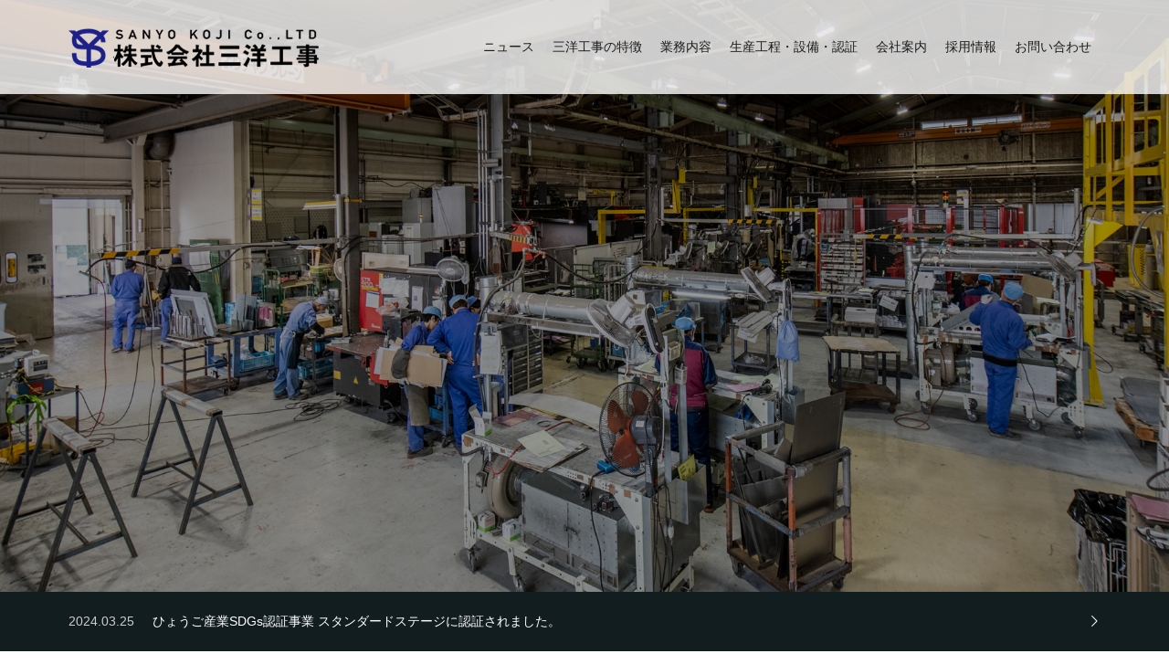

--- FILE ---
content_type: text/html; charset=UTF-8
request_url: http://www.sanyo-koji.com/
body_size: 15058
content:
<!DOCTYPE html>
<html lang="ja">
<head>
<meta charset="UTF-8">
	<title>精密板金・製缶加工・機械加工の株式会社三洋工事(兵庫県揖保郡太子町)</title>
	<meta name="description" itemprop="description" content="精密板金・製缶加工・機械加工のことなら兵庫県揖保郡太子町の株式会社三洋工事。" />

	<meta name="keywords" itemprop="keywords" content="三洋工事,兵庫県,太子町,精密板金,製缶加工,機械加工" />		
<meta name="viewport" content="width=device-width">
<!-- Global site tag (gtag.js) - Google Analytics -->
<script async src="https://www.googletagmanager.com/gtag/js?id=UA-157897335-1"></script>
<script>
  window.dataLayer = window.dataLayer || [];
  function gtag(){dataLayer.push(arguments);}
  gtag('js', new Date());

  gtag('config', 'UA-157897335-1');
</script>
<link rel='dns-prefetch' href='//s.w.org' />
<link rel='stylesheet' id='sb_instagram_styles-css'  href='http://www.sanyo-koji.com/wp/wp-content/plugins/instagram-feed/css/sbi-styles.min.css?ver=2.5.4' type='text/css' media='all' />
<link rel='stylesheet' id='wp-block-library-css'  href='http://www.sanyo-koji.com/wp/wp-includes/css/dist/block-library/style.min.css?ver=5.3.20' type='text/css' media='all' />
<link rel='stylesheet' id='wpel-style-css'  href='http://www.sanyo-koji.com/wp/wp-content/plugins/wp-external-links/public/css/wpel.css?ver=2.43' type='text/css' media='all' />
<link rel='stylesheet' id='oops-lightbox-css'  href='http://www.sanyo-koji.com/wp/wp-content/themes/sanyok/css/lightbox.min.css?ver=5.3.20' type='text/css' media='all' />
<link rel='stylesheet' id='oops-slick-css'  href='http://www.sanyo-koji.com/wp/wp-content/themes/sanyok/css/slick.min.css?ver=5.3.20' type='text/css' media='all' />
<link rel='stylesheet' id='oops-slick-theme-css'  href='http://www.sanyo-koji.com/wp/wp-content/themes/sanyok/css/slick-theme.min.css?ver=5.3.20' type='text/css' media='all' />
<link rel='stylesheet' id='oops-style-css'  href='http://www.sanyo-koji.com/wp/wp-content/themes/sanyok/style.css?ver=1.1.4' type='text/css' media='all' />
<link rel='stylesheet' id='oops-responsive-css'  href='http://www.sanyo-koji.com/wp/wp-content/themes/sanyok/responsive.min.css?ver=1.1.4' type='text/css' media='all' />
<script type='text/javascript' src='http://www.sanyo-koji.com/wp/wp-includes/js/jquery/jquery.js?ver=1.12.4-wp'></script>
<script type='text/javascript' src='http://www.sanyo-koji.com/wp/wp-includes/js/jquery/jquery-migrate.min.js?ver=1.4.1'></script>
<link rel='https://api.w.org/' href='https://www.sanyo-koji.com/wp-json/' />
<link rel="EditURI" type="application/rsd+xml" title="RSD" href="https://www.sanyo-koji.com/wp/xmlrpc.php?rsd" />
<link rel="wlwmanifest" type="application/wlwmanifest+xml" href="http://www.sanyo-koji.com/wp/wp-includes/wlwmanifest.xml" /> 
<meta name="generator" content="WordPress 5.3.20" />
<style>
.p-footer-cta--1 .p-footer-cta__inner { background: rgba( 0, 0, 0, 1); }
.p-footer-cta--1 .p-footer-cta__btn { background: #ff8000; }
.p-footer-cta--1 .p-footer-cta__btn:hover { background: #444444; }
.p-footer-cta--2 .p-footer-cta__inner { background: rgba( 0, 0, 0, 1); }
.p-footer-cta--2 .p-footer-cta__btn { background: #ff8000; }
.p-footer-cta--2 .p-footer-cta__btn:hover { background: #444444; }
.p-footer-cta--3 .p-footer-cta__inner { background: rgba( 0, 0, 0, 1); }
.p-footer-cta--3 .p-footer-cta__btn { background: #ff8000; }
.p-footer-cta--3 .p-footer-cta__btn:hover { background: #444444; }
</style>
<style>
/* Primary color */
.p-global-nav .sub-menu a, .p-news-ticker, .p-widget-dropdown, .p-widget-dropdown select, .p-headline, .p-latest-news__title, .l-footer, .p-menu-button.is-active { background: #121d1f; }

/* Secondary color */
.p-global-nav .sub-menu li a:hover, .p-widget-search__submit:hover, .p-button, .p-review__button:hover, .p-pager__item a:hover, .c-comment__form-submit:hover { background: #1d2087; }
.l-header--large .p-global-nav > li > a:hover, .l-header--large.is-active .p-global-nav > li > a:hover, .p-global-nav > .current-menu-item > a, .p-global-nav > li > a:hover, .p-global-nav .current-menu-item > a .p-widget-list a:hover, .p-news-ticker__item-date { color: #1d2087; }

/* Tertiary color */
.p-button:hover, .slick-dots li.slick-active, .slick-dots li:hover { background: #3c598c; }
.p-article01__title a:hover, .p-article01__category a:hover, .p-footer-blog__archive-link:hover, .p-footer-nav a:hover, .p-social-nav__item a:hover, .p-index-content07__archive-link:hover, .p-news-ticker__archive-link:hover { color: #3c598c; }

/* font type */
body { font-family: "Segoe UI", Verdana, "游ゴシック", YuGothic, "Hiragino Kaku Gothic ProN", Meiryo, sans-serif; }

/* headline font type */
.p-index-slider__item-catch, .p-index-content01__catch, .p-index-content02__item-catch, .p-showcase__catch, .p-index-content04__catch, .p-index-content06__item-catch, .p-index-content07__catch, .p-index-content09__catch, .p-footer-blog__catch, .p-article01__title, .p-page-header__title, .p-headline, .p-article02__title, .p-latest-news__title h2, .p-review__name, .p-review-header__title, #js-header-video .caption .title, #js-header-youtube .caption .title {
font-family: "Segoe UI", Verdana, "游ゴシック", YuGothic, "Hiragino Kaku Gothic ProN", Meiryo, sans-serif;
}

.p-index-slider__item:nth-child(1) .p-button { background: #ff8000; color: #ffffff; }
.p-index-slider__item:nth-child(1) .p-button:hover { background: #e37100; color: #ffffff; }
.p-index-slider__item:nth-child(2) .p-button { background: #ff8000; color: #000000; }
.p-index-slider__item:nth-child(2) .p-button:hover { background: #e37100; color: #ffffff; }
.p-index-slider__item:nth-child(3) .p-button { background: #ff8000; color: #000000; }
.p-index-slider__item:nth-child(3) .p-button:hover { background: #e37100; color: #ffffff; }
/* load */
@-webkit-keyframes loading-square-loader {
  0% { box-shadow: 16px -8px rgba(18, 29, 31, 0), 32px 0 rgba(18, 29, 31, 0), 0 -16px rgba(18, 29, 31, 0), 16px -16px rgba(18, 29, 31, 0), 32px -16px rgba(18, 29, 31, 0), 0 -32px rgba(18, 29, 31, 0), 16px -32px rgba(18, 29, 31, 0), 32px -32px rgba(242, 205, 123, 0); }
  5% { box-shadow: 16px -8px rgba(18, 29, 31, 0), 32px 0 rgba(18, 29, 31, 0), 0 -16px rgba(18, 29, 31, 0), 16px -16px rgba(18, 29, 31, 0), 32px -16px rgba(18, 29, 31, 0), 0 -32px rgba(18, 29, 31, 0), 16px -32px rgba(18, 29, 31, 0), 32px -32px rgba(242, 205, 123, 0); }
  10% { box-shadow: 16px 0 rgba(18, 29, 31, 1), 32px -8px rgba(18, 29, 31, 0), 0 -16px rgba(18, 29, 31, 0), 16px -16px rgba(18, 29, 31, 0), 32px -16px rgba(18, 29, 31, 0), 0 -32px rgba(18, 29, 31, 0), 16px -32px rgba(18, 29, 31, 0), 32px -32px rgba(242, 205, 123, 0); }
  15% { box-shadow: 16px 0 rgba(18, 29, 31, 1), 32px 0 rgba(18, 29, 31, 1), 0 -24px rgba(18, 29, 31, 0), 16px -16px rgba(18, 29, 31, 0), 32px -16px rgba(18, 29, 31, 0), 0 -32px rgba(18, 29, 31, 0), 16px -32px rgba(18, 29, 31, 0), 32px -32px rgba(242, 205, 123, 0); }
  20% { box-shadow: 16px 0 rgba(18, 29, 31, 1), 32px 0 rgba(18, 29, 31, 1), 0 -16px rgba(18, 29, 31, 1), 16px -24px rgba(18, 29, 31, 0), 32px -16px rgba(18, 29, 31, 0), 0 -32px rgba(18, 29, 31, 0), 16px -32px rgba(18, 29, 31, 0), 32px -32px rgba(242, 205, 123, 0); }
  25% { box-shadow: 16px 0 rgba(18, 29, 31, 1), 32px 0 rgba(18, 29, 31, 1), 0 -16px rgba(18, 29, 31, 1), 16px -16px rgba(18, 29, 31, 1), 32px -24px rgba(18, 29, 31, 0), 0 -32px rgba(18, 29, 31, 0), 16px -32px rgba(18, 29, 31, 0), 32px -32px rgba(242, 205, 123, 0); }
  30% { box-shadow: 16px 0 rgba(18, 29, 31, 1), 32px 0 rgba(18, 29, 31, 1), 0 -16px rgba(18, 29, 31, 1), 16px -16px rgba(18, 29, 31, 1), 32px -16px rgba(18, 29, 31, 1), 0 -50px rgba(18, 29, 31, 0), 16px -32px rgba(18, 29, 31, 0), 32px -32px rgba(242, 205, 123, 0); }
  35% { box-shadow: 16px 0 rgba(18, 29, 31, 1), 32px 0 rgba(18, 29, 31, 1), 0 -16px rgba(18, 29, 31, 1), 16px -16px rgba(18, 29, 31, 1), 32px -16px rgba(18, 29, 31, 1), 0 -32px rgba(18, 29, 31, 1), 16px -50px rgba(18, 29, 31, 0), 32px -32px rgba(242, 205, 123, 0); }
  40% { box-shadow: 16px 0 rgba(18, 29, 31, 1), 32px 0 rgba(18, 29, 31, 1), 0 -16px rgba(18, 29, 31, 1), 16px -16px rgba(18, 29, 31, 1), 32px -16px rgba(18, 29, 31, 1), 0 -32px rgba(18, 29, 31, 1), 16px -32px rgba(18, 29, 31, 1), 32px -50px rgba(242, 205, 123, 0); }
  45%, 55% { box-shadow: 16px 0 rgba(18, 29, 31, 1), 32px 0 rgba(18, 29, 31, 1), 0 -16px rgba(18, 29, 31, 1), 16px -16px rgba(18, 29, 31, 1), 32px -16px rgba(18, 29, 31, 1), 0 -32px rgba(18, 29, 31, 1), 16px -32px rgba(18, 29, 31, 1), 32px -32px rgba(29, 32, 135, 1); }
  60% { box-shadow: 16px 8px rgba(18, 29, 31, 0), 32px 0 rgba(18, 29, 31, 1), 0 -16px rgba(18, 29, 31, 1), 16px -16px rgba(18, 29, 31, 1), 32px -16px rgba(18, 29, 31, 1), 0 -32px rgba(18, 29, 31, 1), 16px -32px rgba(18, 29, 31, 1), 32px -32px rgba(29, 32, 135, 1); }
  65% { box-shadow: 16px 8px rgba(18, 29, 31, 0), 32px 8px rgba(18, 29, 31, 0), 0 -16px rgba(18, 29, 31, 1), 16px -16px rgba(18, 29, 31, 1), 32px -16px rgba(18, 29, 31, 1), 0 -32px rgba(18, 29, 31, 1), 16px -32px rgba(18, 29, 31, 1), 32px -32px rgba(29, 32, 135, 1); }
  70% { box-shadow: 16px 8px rgba(18, 29, 31, 0), 32px 8px rgba(18, 29, 31, 0), 0 -8px rgba(18, 29, 31, 0), 16px -16px rgba(18, 29, 31, 1), 32px -16px rgba(18, 29, 31, 1), 0 -32px rgba(18, 29, 31, 1), 16px -32px rgba(18, 29, 31, 1), 32px -32px rgba(29, 32, 135, 1); }
  75% { box-shadow: 16px 8px rgba(18, 29, 31, 0), 32px 8px rgba(18, 29, 31, 0), 0 -8px rgba(18, 29, 31, 0), 16px -8px rgba(18, 29, 31, 0), 32px -16px rgba(18, 29, 31, 1), 0 -32px rgba(18, 29, 31, 1), 16px -32px rgba(18, 29, 31, 1), 32px -32px rgba(29, 32, 135, 1); }
  80% { box-shadow: 16px 8px rgba(18, 29, 31, 0), 32px 8px rgba(18, 29, 31, 0), 0 -8px rgba(18, 29, 31, 0), 16px -8px rgba(18, 29, 31, 0), 32px -8px rgba(18, 29, 31, 0), 0 -32px rgba(18, 29, 31, 1), 16px -32px rgba(18, 29, 31, 1), 32px -32px rgba(29, 32, 135, 1); }
  85% { box-shadow: 16px 8px rgba(18, 29, 31, 0), 32px 8px rgba(18, 29, 31, 0), 0 -8px rgba(18, 29, 31, 0), 16px -8px rgba(18, 29, 31, 0), 32px -8px rgba(18, 29, 31, 0), 0 -24px rgba(18, 29, 31, 0), 16px -32px rgba(18, 29, 31, 1), 32px -32px rgba(29, 32, 135, 1); }
  90% { box-shadow: 16px 8px rgba(18, 29, 31, 0), 32px 8px rgba(18, 29, 31, 0), 0 -8px rgba(18, 29, 31, 0), 16px -8px rgba(18, 29, 31, 0), 32px -8px rgba(18, 29, 31, 0), 0 -24px rgba(18, 29, 31, 0), 16px -24px rgba(18, 29, 31, 0), 32px -32px rgba(29, 32, 135, 1); }
  95%, 100% { box-shadow: 16px 8px rgba(18, 29, 31, 0), 32px 8px rgba(18, 29, 31, 0), 0 -8px rgba(18, 29, 31, 0), 16px -8px rgba(18, 29, 31, 0), 32px -8px rgba(18, 29, 31, 0), 0 -24px rgba(18, 29, 31, 0), 16px -24px rgba(18, 29, 31, 0), 32px -24px rgba(29, 32, 135, 0); }
}
@keyframes loading-square-loader {
  0% { box-shadow: 16px -8px rgba(18, 29, 31, 0), 32px 0 rgba(18, 29, 31, 0), 0 -16px rgba(18, 29, 31, 0), 16px -16px rgba(18, 29, 31, 0), 32px -16px rgba(18, 29, 31, 0), 0 -32px rgba(18, 29, 31, 0), 16px -32px rgba(18, 29, 31, 0), 32px -32px rgba(242, 205, 123, 0); }
  5% { box-shadow: 16px -8px rgba(18, 29, 31, 0), 32px 0 rgba(18, 29, 31, 0), 0 -16px rgba(18, 29, 31, 0), 16px -16px rgba(18, 29, 31, 0), 32px -16px rgba(18, 29, 31, 0), 0 -32px rgba(18, 29, 31, 0), 16px -32px rgba(18, 29, 31, 0), 32px -32px rgba(242, 205, 123, 0); }
  10% { box-shadow: 16px 0 rgba(18, 29, 31, 1), 32px -8px rgba(18, 29, 31, 0), 0 -16px rgba(18, 29, 31, 0), 16px -16px rgba(18, 29, 31, 0), 32px -16px rgba(18, 29, 31, 0), 0 -32px rgba(18, 29, 31, 0), 16px -32px rgba(18, 29, 31, 0), 32px -32px rgba(242, 205, 123, 0); }
  15% { box-shadow: 16px 0 rgba(18, 29, 31, 1), 32px 0 rgba(18, 29, 31, 1), 0 -24px rgba(18, 29, 31, 0), 16px -16px rgba(18, 29, 31, 0), 32px -16px rgba(18, 29, 31, 0), 0 -32px rgba(18, 29, 31, 0), 16px -32px rgba(18, 29, 31, 0), 32px -32px rgba(242, 205, 123, 0); }
  20% { box-shadow: 16px 0 rgba(18, 29, 31, 1), 32px 0 rgba(18, 29, 31, 1), 0 -16px rgba(18, 29, 31, 1), 16px -24px rgba(18, 29, 31, 0), 32px -16px rgba(18, 29, 31, 0), 0 -32px rgba(18, 29, 31, 0), 16px -32px rgba(18, 29, 31, 0), 32px -32px rgba(242, 205, 123, 0); }
  25% { box-shadow: 16px 0 rgba(18, 29, 31, 1), 32px 0 rgba(18, 29, 31, 1), 0 -16px rgba(18, 29, 31, 1), 16px -16px rgba(18, 29, 31, 1), 32px -24px rgba(18, 29, 31, 0), 0 -32px rgba(18, 29, 31, 0), 16px -32px rgba(18, 29, 31, 0), 32px -32px rgba(242, 205, 123, 0); }
  30% { box-shadow: 16px 0 rgba(18, 29, 31, 1), 32px 0 rgba(18, 29, 31, 1), 0 -16px rgba(18, 29, 31, 1), 16px -16px rgba(18, 29, 31, 1), 32px -16px rgba(18, 29, 31, 1), 0 -50px rgba(18, 29, 31, 0), 16px -32px rgba(18, 29, 31, 0), 32px -32px rgba(242, 205, 123, 0); }
  35% { box-shadow: 16px 0 rgba(18, 29, 31, 1), 32px 0 rgba(18, 29, 31, 1), 0 -16px rgba(18, 29, 31, 1), 16px -16px rgba(18, 29, 31, 1), 32px -16px rgba(18, 29, 31, 1), 0 -32px rgba(18, 29, 31, 1), 16px -50px rgba(18, 29, 31, 0), 32px -32px rgba(242, 205, 123, 0); }
  40% { box-shadow: 16px 0 rgba(18, 29, 31, 1), 32px 0 rgba(18, 29, 31, 1), 0 -16px rgba(18, 29, 31, 1), 16px -16px rgba(18, 29, 31, 1), 32px -16px rgba(18, 29, 31, 1), 0 -32px rgba(18, 29, 31, 1), 16px -32px rgba(18, 29, 31, 1), 32px -50px rgba(242, 205, 123, 0); }
  45%, 55% { box-shadow: 16px 0 rgba(18, 29, 31, 1), 32px 0 rgba(18, 29, 31, 1), 0 -16px rgba(18, 29, 31, 1), 16px -16px rgba(18, 29, 31, 1), 32px -16px rgba(18, 29, 31, 1), 0 -32px rgba(18, 29, 31, 1), 16px -32px rgba(18, 29, 31, 1), 32px -32px rgba(29, 32, 135, 1); }
  60% { box-shadow: 16px 8px rgba(18, 29, 31, 0), 32px 0 rgba(18, 29, 31, 1), 0 -16px rgba(18, 29, 31, 1), 16px -16px rgba(18, 29, 31, 1), 32px -16px rgba(18, 29, 31, 1), 0 -32px rgba(18, 29, 31, 1), 16px -32px rgba(18, 29, 31, 1), 32px -32px rgba(29, 32, 135, 1); }
  65% { box-shadow: 16px 8px rgba(18, 29, 31, 0), 32px 8px rgba(18, 29, 31, 0), 0 -16px rgba(18, 29, 31, 1), 16px -16px rgba(18, 29, 31, 1), 32px -16px rgba(18, 29, 31, 1), 0 -32px rgba(18, 29, 31, 1), 16px -32px rgba(18, 29, 31, 1), 32px -32px rgba(29, 32, 135, 1); }
  70% { box-shadow: 16px 8px rgba(18, 29, 31, 0), 32px 8px rgba(18, 29, 31, 0), 0 -8px rgba(18, 29, 31, 0), 16px -16px rgba(18, 29, 31, 1), 32px -16px rgba(18, 29, 31, 1), 0 -32px rgba(18, 29, 31, 1), 16px -32px rgba(18, 29, 31, 1), 32px -32px rgba(29, 32, 135, 1); }
  75% { box-shadow: 16px 8px rgba(18, 29, 31, 0), 32px 8px rgba(18, 29, 31, 0), 0 -8px rgba(18, 29, 31, 0), 16px -8px rgba(18, 29, 31, 0), 32px -16px rgba(18, 29, 31, 1), 0 -32px rgba(18, 29, 31, 1), 16px -32px rgba(18, 29, 31, 1), 32px -32px rgba(29, 32, 135, 1); }
  80% { box-shadow: 16px 8px rgba(18, 29, 31, 0), 32px 8px rgba(18, 29, 31, 0), 0 -8px rgba(18, 29, 31, 0), 16px -8px rgba(18, 29, 31, 0), 32px -8px rgba(18, 29, 31, 0), 0 -32px rgba(18, 29, 31, 1), 16px -32px rgba(18, 29, 31, 1), 32px -32px rgba(29, 32, 135, 1); }
  85% { box-shadow: 16px 8px rgba(18, 29, 31, 0), 32px 8px rgba(18, 29, 31, 0), 0 -8px rgba(18, 29, 31, 0), 16px -8px rgba(18, 29, 31, 0), 32px -8px rgba(18, 29, 31, 0), 0 -24px rgba(18, 29, 31, 0), 16px -32px rgba(18, 29, 31, 1), 32px -32px rgba(29, 32, 135, 1); }
  90% { box-shadow: 16px 8px rgba(18, 29, 31, 0), 32px 8px rgba(18, 29, 31, 0), 0 -8px rgba(18, 29, 31, 0), 16px -8px rgba(18, 29, 31, 0), 32px -8px rgba(18, 29, 31, 0), 0 -24px rgba(18, 29, 31, 0), 16px -24px rgba(18, 29, 31, 0), 32px -32px rgba(29, 32, 135, 1); }
  95%, 100% { box-shadow: 16px 8px rgba(18, 29, 31, 0), 32px 8px rgba(18, 29, 31, 0), 0 -8px rgba(18, 29, 31, 0), 16px -8px rgba(18, 29, 31, 0), 32px -8px rgba(18, 29, 31, 0), 0 -24px rgba(18, 29, 31, 0), 16px -24px rgba(18, 29, 31, 0), 32px -24px rgba(29, 32, 135, 0); }
}

.c-load--type2:before { box-shadow: 16px 0 0 rgba(18, 29, 31, 1), 32px 0 0 rgba(18, 29, 31, 1), 0 -16px 0 rgba(18, 29, 31, 1), 16px -16px 0 rgba(18, 29, 31, 1), 32px -16px 0 rgba(18, 29, 31, 1), 0 -32px rgba(18, 29, 31, 1), 16px -32px rgba(18, 29, 31, 1), 32px -32px rgba(29, 32, 135, 0); }
.c-load--type2:after { background-color: rgba(29, 32, 135, 1); }
.c-load--type1 { border: 3px solid rgba(18, 29, 31, 0.2); border-top-color: #121d1f; }
#site_loader_animation.c-load--type3 i { background: #121d1f; }

/* hover effect */
.p-hover-effect--type1:hover img { -webkit-transform: scale(1.2) rotate(2deg); transform: scale(1.2) rotate(2deg); }
.p-hover-effect--type2 img { margin-left: 15px; -webkit-transform: scale(1.2) translate3d(-15px, 0, 0); transform: scale(1.2) translate3d(-15px, 0, 0);}
.p-hover-effect--type2:hover img { opacity: 1.0 }
.p-hover-effect--type3 { background: #FFFFFF; }
.p-hover-effect--type3:hover img { opacity: 0.5; }

/* Page header */
.p-page-header::before { background: rgba(11, 50, 71, 0.6) }

/* Entry body */
.p-entry__body a { color: #000000; }

/* Header */
.l-header, .l-header--large.is-active { background: rgba(255, 255, 255, 0.8); }
.l-header--large { background: rgba(255, 255, 255, 0.8); }
.l-header--large .p-global-nav > li > a { color: #1c1c1c; }
.l-header__logo a { color: #1c1c1c; } 
.p-global-nav > li > a, .l-header--large.is-active .p-global-nav > li > a { color: #0a0a0a; }

/* Contents builder */
#cb_3::before { background: rgba( 0, 0, 0, 0.6); }
#cb_3 .p-button { background: #009688; color: #ffffff; }
#cb_3 .p-button:hover { background: #679691; color: #ffffff; }
#cb_6::before { background: rgba( 0, 0, 0, 0.6); }
#cb_6 .p-button { background: #009688; color: #ffffff; }
#cb_6 .p-button:hover { background: #679691; color: #212121; }

/* Footer bar */

/* Responsive */
@media only screen and (max-width: 1200px) {
.l-header, .l-header--large.is-active { background: #ffffff; }
.p-global-nav { background: rgba(18, 29, 31, 0.8); }	
.l-header__logo a { color: #0a0a0a; } 
}
@media only screen and (max-width: 767px) {

@-webkit-keyframes loading-square-loader {
  0% { box-shadow: 10px -5px rgba(18, 29, 31, 0), 20px 0 rgba(18, 29, 31, 0), 0 -10px rgba(18, 29, 31, 0), 10px -10px rgba(18, 29, 31, 0), 20px -10px rgba(18, 29, 31, 0), 0 -20px rgba(18, 29, 31, 0), 10px -20px rgba(18, 29, 31, 0), 20px -20px rgba(242, 205, 123, 0); }
  5% { box-shadow: 10px -5px rgba(18, 29, 31, 0), 20px 0 rgba(18, 29, 31, 0), 0 -10px rgba(18, 29, 31, 0), 10px -10px rgba(18, 29, 31, 0), 20px -10px rgba(18, 29, 31, 0), 0 -20px rgba(18, 29, 31, 0), 10px -20px rgba(18, 29, 31, 0), 20px -20px rgba(242, 205, 123, 0); }
  10% { box-shadow: 10px 0 rgba(18, 29, 31, 1), 20px -5px rgba(18, 29, 31, 0), 0 -10px rgba(18, 29, 31, 0), 10px -10px rgba(18, 29, 31, 0), 20px -10px rgba(18, 29, 31, 0), 0 -20px rgba(18, 29, 31, 0), 10px -20px rgba(18, 29, 31, 0), 20px -20px rgba(242, 205, 123, 0); }
  15% { box-shadow: 10px 0 rgba(18, 29, 31, 1), 20px 0 rgba(18, 29, 31, 1), 0 -15px rgba(18, 29, 31, 0), 10px -10px rgba(18, 29, 31, 0), 20px -10px rgba(18, 29, 31, 0), 0 -20px rgba(18, 29, 31, 0), 10px -20px rgba(18, 29, 31, 0), 20px -20px rgba(242, 205, 123, 0); }
  20% { box-shadow: 10px 0 rgba(18, 29, 31, 1), 20px 0 rgba(18, 29, 31, 1), 0 -10px rgba(18, 29, 31, 1), 10px -15px rgba(18, 29, 31, 0), 20px -10px rgba(18, 29, 31, 0), 0 -20px rgba(18, 29, 31, 0), 10px -20px rgba(18, 29, 31, 0), 20px -20px rgba(242, 205, 123, 0); }
  25% { box-shadow: 10px 0 rgba(18, 29, 31, 1), 20px 0 rgba(18, 29, 31, 1), 0 -10px rgba(18, 29, 31, 1), 10px -10px rgba(18, 29, 31, 1), 20px -15px rgba(18, 29, 31, 0), 0 -20px rgba(18, 29, 31, 0), 10px -20px rgba(18, 29, 31, 0), 20px -20px rgba(242, 205, 123, 0); }
  30% { box-shadow: 10px 0 rgba(18, 29, 31, 1), 20px 0 rgba(18, 29, 31, 1), 0 -10px rgba(18, 29, 31, 1), 10px -10px rgba(18, 29, 31, 1), 20px -10px rgba(18, 29, 31, 1), 0 -50px rgba(18, 29, 31, 0), 10px -20px rgba(18, 29, 31, 0), 20px -20px rgba(242, 205, 123, 0); }
  35% { box-shadow: 10px 0 rgba(18, 29, 31, 1), 20px 0 rgba(18, 29, 31, 1), 0 -10px rgba(18, 29, 31, 1), 10px -10px rgba(18, 29, 31, 1), 20px -10px rgba(18, 29, 31, 1), 0 -20px rgba(18, 29, 31, 1), 10px -50px rgba(18, 29, 31, 0), 20px -20px rgba(242, 205, 123, 0); }
  40% { box-shadow: 10px 0 rgba(18, 29, 31, 1), 20px 0 rgba(18, 29, 31, 1), 0 -10px rgba(18, 29, 31, 1), 10px -10px rgba(18, 29, 31, 1), 20px -10px rgba(18, 29, 31, 1), 0 -20px rgba(18, 29, 31, 1), 10px -20px rgba(18, 29, 31, 1), 20px -50px rgba(242, 205, 123, 0); }
  45%, 55% { box-shadow: 10px 0 rgba(18, 29, 31, 1), 20px 0 rgba(18, 29, 31, 1), 0 -10px rgba(18, 29, 31, 1), 10px -10px rgba(18, 29, 31, 1), 20px -10px rgba(18, 29, 31, 1), 0 -20px rgba(18, 29, 31, 1), 10px -20px rgba(18, 29, 31, 1), 20px -20px rgba(29, 32, 135, 1); }
  60% { box-shadow: 10px 5px rgba(18, 29, 31, 0), 20px 0 rgba(18, 29, 31, 1), 0 -10px rgba(18, 29, 31, 1), 10px -10px rgba(18, 29, 31, 1), 20px -10px rgba(18, 29, 31, 1), 0 -20px rgba(18, 29, 31, 1), 10px -20px rgba(18, 29, 31, 1), 20px -20px rgba(29, 32, 135, 1); }
  65% { box-shadow: 10px 5px rgba(18, 29, 31, 0), 20px 5px rgba(18, 29, 31, 0), 0 -10px rgba(18, 29, 31, 1), 10px -10px rgba(18, 29, 31, 1), 20px -10px rgba(18, 29, 31, 1), 0 -20px rgba(18, 29, 31, 1), 10px -20px rgba(18, 29, 31, 1), 20px -20px rgba(29, 32, 135, 1); }
  70% { box-shadow: 10px 5px rgba(18, 29, 31, 0), 20px 5px rgba(18, 29, 31, 0), 0 -5px rgba(18, 29, 31, 0), 10px -10px rgba(18, 29, 31, 1), 20px -10px rgba(18, 29, 31, 1), 0 -20px rgba(18, 29, 31, 1), 10px -20px rgba(18, 29, 31, 1), 20px -20px rgba(29, 32, 135, 1); }
  75% { box-shadow: 10px 5px rgba(18, 29, 31, 0), 20px 5px rgba(18, 29, 31, 0), 0 -5px rgba(18, 29, 31, 0), 10px -5px rgba(18, 29, 31, 0), 20px -10px rgba(18, 29, 31, 1), 0 -20px rgba(18, 29, 31, 1), 10px -20px rgba(18, 29, 31, 1), 20px -20px rgba(29, 32, 135, 1); }
  80% { box-shadow: 10px 5px rgba(18, 29, 31, 0), 20px 5px rgba(18, 29, 31, 0), 0 -5px rgba(18, 29, 31, 0), 10px -5px rgba(18, 29, 31, 0), 20px -5px rgba(18, 29, 31, 0), 0 -20px rgba(18, 29, 31, 1), 10px -20px rgba(18, 29, 31, 1), 20px -20px rgba(29, 32, 135, 1); }
  85% { box-shadow: 10px 5px rgba(18, 29, 31, 0), 20px 5px rgba(18, 29, 31, 0), 0 -5px rgba(18, 29, 31, 0), 10px -5px rgba(18, 29, 31, 0), 20px -5px rgba(18, 29, 31, 0), 0 -15px rgba(18, 29, 31, 0), 10px -20px rgba(18, 29, 31, 1), 20px -20px rgba(29, 32, 135, 1); }
  90% { box-shadow: 10px 5px rgba(18, 29, 31, 0), 20px 5px rgba(18, 29, 31, 0), 0 -5px rgba(18, 29, 31, 0), 10px -5px rgba(18, 29, 31, 0), 20px -5px rgba(18, 29, 31, 0), 0 -15px rgba(18, 29, 31, 0), 10px -15px rgba(18, 29, 31, 0), 20px -20px rgba(29, 32, 135, 1); }
  95%, 100% { box-shadow: 10px 5px rgba(18, 29, 31, 0), 20px 5px rgba(18, 29, 31, 0), 0 -5px rgba(18, 29, 31, 0), 10px -5px rgba(18, 29, 31, 0), 20px -5px rgba(18, 29, 31, 0), 0 -15px rgba(18, 29, 31, 0), 10px -15px rgba(18, 29, 31, 0), 20px -15px rgba(29, 32, 135, 0); }
}
@keyframes loading-square-loader {
  0% { box-shadow: 10px -5px rgba(18, 29, 31, 0), 20px 0 rgba(18, 29, 31, 0), 0 -10px rgba(18, 29, 31, 0), 10px -10px rgba(18, 29, 31, 0), 20px -10px rgba(18, 29, 31, 0), 0 -20px rgba(18, 29, 31, 0), 10px -20px rgba(18, 29, 31, 0), 20px -20px rgba(242, 205, 123, 0); }
  5% { box-shadow: 10px -5px rgba(18, 29, 31, 0), 20px 0 rgba(18, 29, 31, 0), 0 -10px rgba(18, 29, 31, 0), 10px -10px rgba(18, 29, 31, 0), 20px -10px rgba(18, 29, 31, 0), 0 -20px rgba(18, 29, 31, 0), 10px -20px rgba(18, 29, 31, 0), 20px -20px rgba(242, 205, 123, 0); }
  10% { box-shadow: 10px 0 rgba(18, 29, 31, 1), 20px -5px rgba(18, 29, 31, 0), 0 -10px rgba(18, 29, 31, 0), 10px -10px rgba(18, 29, 31, 0), 20px -10px rgba(18, 29, 31, 0), 0 -20px rgba(18, 29, 31, 0), 10px -20px rgba(18, 29, 31, 0), 20px -20px rgba(242, 205, 123, 0); }
  15% { box-shadow: 10px 0 rgba(18, 29, 31, 1), 20px 0 rgba(18, 29, 31, 1), 0 -15px rgba(18, 29, 31, 0), 10px -10px rgba(18, 29, 31, 0), 20px -10px rgba(18, 29, 31, 0), 0 -20px rgba(18, 29, 31, 0), 10px -20px rgba(18, 29, 31, 0), 20px -20px rgba(242, 205, 123, 0); }
  20% { box-shadow: 10px 0 rgba(18, 29, 31, 1), 20px 0 rgba(18, 29, 31, 1), 0 -10px rgba(18, 29, 31, 1), 10px -15px rgba(18, 29, 31, 0), 20px -10px rgba(18, 29, 31, 0), 0 -20px rgba(18, 29, 31, 0), 10px -20px rgba(18, 29, 31, 0), 20px -20px rgba(242, 205, 123, 0); }
  25% { box-shadow: 10px 0 rgba(18, 29, 31, 1), 20px 0 rgba(18, 29, 31, 1), 0 -10px rgba(18, 29, 31, 1), 10px -10px rgba(18, 29, 31, 1), 20px -15px rgba(18, 29, 31, 0), 0 -20px rgba(18, 29, 31, 0), 10px -20px rgba(18, 29, 31, 0), 20px -20px rgba(242, 205, 123, 0); }
  30% { box-shadow: 10px 0 rgba(18, 29, 31, 1), 20px 0 rgba(18, 29, 31, 1), 0 -10px rgba(18, 29, 31, 1), 10px -10px rgba(18, 29, 31, 1), 20px -10px rgba(18, 29, 31, 1), 0 -50px rgba(18, 29, 31, 0), 10px -20px rgba(18, 29, 31, 0), 20px -20px rgba(242, 205, 123, 0); }
  35% { box-shadow: 10px 0 rgba(18, 29, 31, 1), 20px 0 rgba(18, 29, 31, 1), 0 -10px rgba(18, 29, 31, 1), 10px -10px rgba(18, 29, 31, 1), 20px -10px rgba(18, 29, 31, 1), 0 -20px rgba(18, 29, 31, 1), 10px -50px rgba(18, 29, 31, 0), 20px -20px rgba(242, 205, 123, 0); }
  40% { box-shadow: 10px 0 rgba(18, 29, 31, 1), 20px 0 rgba(18, 29, 31, 1), 0 -10px rgba(18, 29, 31, 1), 10px -10px rgba(18, 29, 31, 1), 20px -10px rgba(18, 29, 31, 1), 0 -20px rgba(18, 29, 31, 1), 10px -20px rgba(18, 29, 31, 1), 20px -50px rgba(242, 205, 123, 0); }
  45%, 55% { box-shadow: 10px 0 rgba(18, 29, 31, 1), 20px 0 rgba(18, 29, 31, 1), 0 -10px rgba(18, 29, 31, 1), 10px -10px rgba(18, 29, 31, 1), 20px -10px rgba(18, 29, 31, 1), 0 -20px rgba(18, 29, 31, 1), 10px -20px rgba(18, 29, 31, 1), 20px -20px rgba(29, 32, 135, 1); }
  60% { box-shadow: 10px 5px rgba(18, 29, 31, 0), 20px 0 rgba(18, 29, 31, 1), 0 -10px rgba(18, 29, 31, 1), 10px -10px rgba(18, 29, 31, 1), 20px -10px rgba(18, 29, 31, 1), 0 -20px rgba(18, 29, 31, 1), 10px -20px rgba(18, 29, 31, 1), 20px -20px rgba(29, 32, 135, 1); }
  65% { box-shadow: 10px 5px rgba(18, 29, 31, 0), 20px 5px rgba(18, 29, 31, 0), 0 -10px rgba(18, 29, 31, 1), 10px -10px rgba(18, 29, 31, 1), 20px -10px rgba(18, 29, 31, 1), 0 -20px rgba(18, 29, 31, 1), 10px -20px rgba(18, 29, 31, 1), 20px -20px rgba(29, 32, 135, 1); }
  70% { box-shadow: 10px 5px rgba(18, 29, 31, 0), 20px 5px rgba(18, 29, 31, 0), 0 -5px rgba(18, 29, 31, 0), 10px -10px rgba(18, 29, 31, 1), 20px -10px rgba(18, 29, 31, 1), 0 -20px rgba(18, 29, 31, 1), 10px -20px rgba(18, 29, 31, 1), 20px -20px rgba(29, 32, 135, 1); }
  75% { box-shadow: 10px 5px rgba(18, 29, 31, 0), 20px 5px rgba(18, 29, 31, 0), 0 -5px rgba(18, 29, 31, 0), 10px -5px rgba(18, 29, 31, 0), 20px -10px rgba(18, 29, 31, 1), 0 -20px rgba(18, 29, 31, 1), 10px -20px rgba(18, 29, 31, 1), 20px -20px rgba(29, 32, 135, 1); }
  80% { box-shadow: 10px 5px rgba(18, 29, 31, 0), 20px 5px rgba(18, 29, 31, 0), 0 -5px rgba(18, 29, 31, 0), 10px -5px rgba(18, 29, 31, 0), 20px -5px rgba(18, 29, 31, 0), 0 -20px rgba(18, 29, 31, 1), 10px -20px rgba(18, 29, 31, 1), 20px -20px rgba(29, 32, 135, 1); }
  85% { box-shadow: 10px 5px rgba(18, 29, 31, 0), 20px 5px rgba(18, 29, 31, 0), 0 -5px rgba(18, 29, 31, 0), 10px -5px rgba(18, 29, 31, 0), 20px -5px rgba(18, 29, 31, 0), 0 -15px rgba(18, 29, 31, 0), 10px -20px rgba(18, 29, 31, 1), 20px -20px rgba(29, 32, 135, 1); }
  90% { box-shadow: 10px 5px rgba(18, 29, 31, 0), 20px 5px rgba(18, 29, 31, 0), 0 -5px rgba(18, 29, 31, 0), 10px -5px rgba(18, 29, 31, 0), 20px -5px rgba(18, 29, 31, 0), 0 -15px rgba(18, 29, 31, 0), 10px -15px rgba(18, 29, 31, 0), 20px -20px rgba(29, 32, 135, 1); }
  95%, 100% { box-shadow: 10px 5px rgba(18, 29, 31, 0), 20px 5px rgba(18, 29, 31, 0), 0 -5px rgba(18, 29, 31, 0), 10px -5px rgba(18, 29, 31, 0), 20px -5px rgba(18, 29, 31, 0), 0 -15px rgba(18, 29, 31, 0), 10px -15px rgba(18, 29, 31, 0), 20px -15px rgba(29, 32, 135, 0); }
}
.c-load--type2:before { box-shadow: 10px 0 0 rgba(18, 29, 31, 1), 20px 0 0 rgba(18, 29, 31, 1), 0 -10px 0 rgba(18, 29, 31, 1), 10px -10px 0 rgba(18, 29, 31, 1), 20px -10px 0 rgba(18, 29, 31, 1), 0 -20px rgba(18, 29, 31, 1), 10px -20px rgba(18, 29, 31, 1), 20px -20px rgba(29, 32, 135, 0); }

}

/* Custom CSS */
</style>
<style type="text/css">.recentcomments a{display:inline !important;padding:0 !important;margin:0 !important;}</style><link rel="icon" href="https://www.sanyo-koji.com/wp/wp-content/uploads/2019/12/favicon02-120x120.png" sizes="32x32" />
<link rel="icon" href="https://www.sanyo-koji.com/wp/wp-content/uploads/2019/12/favicon02-300x300.png" sizes="192x192" />
<link rel="apple-touch-icon-precomposed" href="https://www.sanyo-koji.com/wp/wp-content/uploads/2019/12/favicon02-300x300.png" />
<meta name="msapplication-TileImage" content="https://www.sanyo-koji.com/wp/wp-content/uploads/2019/12/favicon02-300x300.png" />
		<style type="text/css" id="wp-custom-css">
			.sp {
	display: none !important;
}

.mt0 {
	margin-top: 0;
}

.mb0 {
	margin-bottom: 0;
}

.mb5 {
	margin-bottom: .5em;
}

.p-index-slider__item-content {
    width: 50%;
}

.text-center {
	text-align: center;
}

.p-global-nav > li > a {
	padding: 0 10px;
}

.p-index-slider {
	height: 90vh;
}

.p-index-slider__item {
	position: relative;
}

.p-index-slider__item:before {
	content: "";
	display: block;
	width: 100%;
	height: 100%;
	position: absolute;
	background-color: rgba(0,0,0,.4)
}

.p-index-slider__item--type2 .p-index-slider__item-catch {
	font-weight: bold;
}

.p-index-content02__item-desc {
    margin: 10px 0;
}

.p-news-ticker__list time {
	color: #ccc;
}

#site_wrap #cb_0{
    clear: both;
    text-align: center;
    background-color: #fff;
	padding-top: 60px;
}

#site_wrap #cb_0 img {
	max-width: 100%;
	height: auto;
}

#site_wrap #cb_6 {
	background: url(https://www.sanyo-koji.com/wp/wp-content/uploads/2019/12/topbg02.jpg);
	background-attachment: fixed;
	background-position: center;
	background-size: cover;
}

#site_wrap #cb_3 {
	background: url(https://www.sanyo-koji.com/wp/wp-content/uploads/2019/12/topbg01.jpg);
	background-attachment: fixed;
	background-position: center;
	background-size: cover;
}



.p-entry__body .name-box {
	padding: 1em;
	background-color: #009688;
	text-align: center;
	padding-top: 65px;
	color: #fff;
}

.p-entry__body dt {
	width: 7em;
	float: left;
}

.p-entry__body dd {
	padding-left: 7.5em;
	margin-bottom: .3em;
	padding-bottom: .3em;
	border-bottom: 1px dashed #ccc;
}

.p-entry__body .mb05 {
	margin-bottom: .5em;
}

.p-entry__body .big {
	font-size: 1.4em;
}

.p-entry__body dl.small dt {
	width: 5em;
	float: left;
}

.p-entry__body dl.small dd {
	padding-left: 5.5em;
	margin-bottom: .3em;
	padding-bottom: .3em;
	border-bottom: 1px dashed #ccc;
}

.p-entry__body p.right {
	text-align: right;
}

.p-entry__body a.nav {
	position: relative;
	background-color: #000;
	display: block;
}

.p-entry__body a.nav span {
	position: absolute;
	top: 50%;
	left: 50%;
	transform: translate(-50%,-50%);
	color: #fff;
	font-size: 1.4em;
}

.p-entry__body a.nav img {
	margin-bottom: 0;
	opacity: .7;
	transition: .3s;
}

.p-entry__body a.nav:hover img {
	opacity: 1;
}

.p-entry__body #a01 ,
.p-entry__body #a02 ,
.p-entry__body #a03 ,
.p-entry__body #a04 ,
.p-entry__body #a05 {
	padding-top: 60px;
	margin-top: -60px !important;
}

.p-entry__body a.pagebtn {
	padding: 1em;
	background-color: #1D2087;
	color: #fff;
	display: block;
	position: relative;
	transition: .3s;
}

.p-entry__body a.pagebtn:hover {
	opacity: .7;
}

.p-entry__body a.pagebtn:after {
	margin-top: -6px;
	width: 6px;
	height: 6px;
	position: absolute;
	right: 1em;
	top: 50%;
	border-right: 1px solid #fff;
	border-bottom: 1px solid #fff;
	transform: rotate(45deg);
	-webkit-transform: rotate(45deg);
	transition: .3s;
	content: "";
}

.p-entry__body .recruit-icon {
	display: flex;
	justify-content: space-between;
	flex-wrap: wrap;
}

.p-entry__body .recruit-icon p {
	width: 13% !important;
	height: auto;
}

.p-copyright img {
    vertical-align: middle;
}


@media screen and (max-width: 768px){
  .pc{
    display:none !important;
  }
  .sp{
    display:block !important;
  }
	
	.header-recruit a {
			background-color: #1D2087;
			color: #fff;
			display: block;
			width: 60px;
			height: 60px;
			padding: 10px 0;
			font-size: 10px;
			position: absolute;
			top: 0;
			right: 60px;
			text-align: center;
			box-sizing: border-box;
			line-height: 1.6;
	}
	
	.header-recruit a img {
		margin: 0 auto 6px;
	}
	
	.p-news-ticker {
		height: 64px;
	}
	
	.c-menu-button {
		color: #333;
	}
	
	.l-header__logo img {
		width: 168px;
	}
	
	.l-footer__logo img {
		width: 150px;
	}
	
	.p-index-slider {
    height: 300px;
    min-height: 300px;
	}
	
	.p-index-slider__item-content {
			width: 100%;
	}
	
	.p-showcase {
		height: 320px;
	}
	
	#site_wrap #cb_9{ 
		padding: 10px;
	}

	#site_wrap #cb_7 img { 
		width: 100%;
		height: auto;
	}

	.fb_iframe_widget iframe {
		width: 100%;
	}
	
	.p-footer-nav {
		display: none;
	}
	
	.p-index-content01__catch {
		font-weight: bold;
	}
	
	.p-index-content01__desc {
		text-align: left;
	}
	
	.p-index-content02__item-desc {
		margin-bottom: 4px;
	}
	
	.p-entry__body .name-box {
		padding-top: 20px;
		padding-bottom: 1px;
	}
	
	.p-entry__body h2 {
		font-size: 20px;
	}
	
	.p-breadcrumb {
		margin-bottom: 30px;
	}
	
	.p-entry__body dl dt {
		width: 100%;
		float: none;
	}

	.p-entry__body dl dd {
		padding-left: 0;
	}
	
	.p-address a {
		color: #fff;
	}
	
	.p-entry__body .recruit-icon p {
		width: 30% !important;
		height: auto;
	}
	
}
		</style>
		</head>
<body>
<div id="site_loader_overlay">
	<div id="site_loader_animation" class="c-load--type3">
		  	<i></i><i></i><i></i><i></i>
		 	</div>
</div>
<div id="site_wrap">
<header id="js-header" class="l-header l-header--large is-fixed">
	<div class="l-header__inner">
				<div class="p-logo l-header__logo">
			<a href="https://www.sanyo-koji.com/" data-wpel-link="internal"><img src="https://www.sanyo-koji.com/wp/wp-content/uploads/2019/12/sanyokoji-logo02.png" alt="株式会社 三洋工事"></a>
		</div>
				<a href="#" id="js-menu-button" class="p-menu-button c-menu-button"></a>
<nav class="menu-%e3%83%a1%e3%82%a4%e3%83%b3%e3%83%a1%e3%83%8b%e3%83%a5%e3%83%bc-container"><ul id="js-global-nav" class="p-global-nav u-clearfix"><li id="menu-item-603" class="menu-item menu-item-type-custom menu-item-object-custom menu-item-603"><a href="/news/" data-wpel-link="internal">ニュース<span></span></a></li>
<li id="menu-item-55" class="menu-item menu-item-type-post_type menu-item-object-page menu-item-55"><a href="https://www.sanyo-koji.com/feature/" data-wpel-link="internal">三洋工事の特徴<span></span></a></li>
<li id="menu-item-54" class="menu-item menu-item-type-post_type menu-item-object-page menu-item-has-children menu-item-54"><a href="https://www.sanyo-koji.com/business/" data-wpel-link="internal">業務内容<span></span></a>
<ul class="sub-menu">
	<li id="menu-item-254" class="menu-item menu-item-type-custom menu-item-object-custom menu-item-254"><a href="https://www.sanyo-koji.com/business/sheetmetal/" data-wpel-link="internal">精密板金<span></span></a></li>
	<li id="menu-item-255" class="menu-item menu-item-type-custom menu-item-object-custom menu-item-255"><a href="https://www.sanyo-koji.com/business/plate/" data-wpel-link="internal">製缶加工<span></span></a></li>
	<li id="menu-item-256" class="menu-item menu-item-type-custom menu-item-object-custom menu-item-256"><a href="https://www.sanyo-koji.com/business/welding/" data-wpel-link="internal">機械加工<span></span></a></li>
</ul>
</li>
<li id="menu-item-300" class="menu-item menu-item-type-post_type menu-item-object-page menu-item-has-children menu-item-300"><a href="https://www.sanyo-koji.com/our_equipment/" data-wpel-link="internal">生産工程・設備・認証<span></span></a>
<ul class="sub-menu">
	<li id="menu-item-377" class="menu-item menu-item-type-custom menu-item-object-custom menu-item-377"><a href="https://www.sanyo-koji.com/our_equipment/#01" data-wpel-link="internal">生産工程<span></span></a></li>
	<li id="menu-item-378" class="menu-item menu-item-type-custom menu-item-object-custom menu-item-378"><a href="https://www.sanyo-koji.com/our_equipment/#02" data-wpel-link="internal">主要設備<span></span></a></li>
	<li id="menu-item-379" class="menu-item menu-item-type-custom menu-item-object-custom menu-item-379"><a href="https://www.sanyo-koji.com/our_equipment/#03" data-wpel-link="internal">各種認証<span></span></a></li>
</ul>
</li>
<li id="menu-item-51" class="menu-item menu-item-type-post_type menu-item-object-page menu-item-has-children menu-item-51"><a href="https://www.sanyo-koji.com/company/" data-wpel-link="internal">会社案内<span></span></a>
<ul class="sub-menu">
	<li id="menu-item-106" class="menu-item menu-item-type-custom menu-item-object-custom menu-item-106"><a href="https://www.sanyo-koji.com/company/#a01" data-wpel-link="internal">ご挨拶<span></span></a></li>
	<li id="menu-item-107" class="menu-item menu-item-type-custom menu-item-object-custom menu-item-107"><a href="https://www.sanyo-koji.com/company/#a02" data-wpel-link="internal">会社概要<span></span></a></li>
	<li id="menu-item-108" class="menu-item menu-item-type-custom menu-item-object-custom menu-item-108"><a href="https://www.sanyo-koji.com/company/#a03" data-wpel-link="internal">沿革<span></span></a></li>
	<li id="menu-item-109" class="menu-item menu-item-type-custom menu-item-object-custom menu-item-109"><a href="https://www.sanyo-koji.com/company/#a04" data-wpel-link="internal">アクセス<span></span></a></li>
	<li id="menu-item-598" class="menu-item menu-item-type-post_type menu-item-object-page menu-item-598"><a href="https://www.sanyo-koji.com/sdgs/" data-wpel-link="internal">SDGsへの取り組み<span></span></a></li>
</ul>
</li>
<li id="menu-item-437" class="menu-item menu-item-type-post_type menu-item-object-page menu-item-has-children menu-item-437"><a href="https://www.sanyo-koji.com/recruit/" data-wpel-link="internal">採用情報<span></span></a>
<ul class="sub-menu">
	<li id="menu-item-50" class="menu-item menu-item-type-post_type menu-item-object-page menu-item-50"><a href="https://www.sanyo-koji.com/recruit/newgrads/" data-wpel-link="internal">新卒採用<span></span></a></li>
	<li id="menu-item-438" class="menu-item menu-item-type-post_type menu-item-object-page menu-item-438"><a href="https://www.sanyo-koji.com/recruit/career/" data-wpel-link="internal">中途採用<span></span></a></li>
</ul>
</li>
<li id="menu-item-49" class="menu-item menu-item-type-post_type menu-item-object-page menu-item-49"><a href="https://www.sanyo-koji.com/contact/" data-wpel-link="internal">お問い合わせ<span></span></a></li>
</ul></nav>	</div>
</header>
<main class="l-main">
		<div id="js-index-slider" class="p-index-slider">
			
		<div class="p-index-slider__item p-index-slider__item--type2" style="background-image: url(https://www.sanyo-koji.com/wp/wp-content/uploads/2019/12/mv01.jpg)">
			<div class="p-index-slider__item-inner l-inner">
				<div class="p-index-slider__item-content">
					<div class="p-index-slider__item-catch" style="color: #ffffff; font-size: 40px; text-shadow: 1px 1px 2px #232323;">「どこでも見るね。」<br />
　が僕の誇り<br />
</div>
				<div class="p-index-slider__item-desc" style="color: #ffffff; font-size: 16px;  text-shadow: 1px 1px 2px #232323;"><p>当社の製品はいたる所で活躍し、<br />
生活者の安心を支え、幅広い業界に貢献しています。</p></div>
									</div>				
							</div>
		</div>
			
		<div class="p-index-slider__item p-index-slider__item--type2" style="background-image: url(https://www.sanyo-koji.com/wp/wp-content/uploads/2019/12/mv02.jpg)">
			<div class="p-index-slider__item-inner l-inner">
				<div class="p-index-slider__item-content">
					<div class="p-index-slider__item-catch" style="color: #ffffff; font-size: 40px; text-shadow: 1px 1px 2px #232323;">設計から塗装まで<br />
全工程を社内で行う一貫体制</div>
				<div class="p-index-slider__item-desc" style="color: #ffffff; font-size: 16px;  text-shadow: 1px 1px 2px #232323;"><p>昭和48年創業から技術力を磨き続けてきた結果、<br />
大手メーカーから直接仕事を依頼される会社になりました。</p></div>
									</div>				
							</div>
		</div>
			</div>
		<div class="p-news-ticker">
		<div class="p-news-ticker__inner l-inner">
			<a class="p-news-ticker__archive-link" href="https://www.sanyo-koji.com/news/" data-wpel-link="internal"></a>			<div id="js-news-ticker">
				<ul class="p-news-ticker__list">
										<li class="p-news-ticker__item">
						<time class="p-news-ticker__item-date" datetime="2024-08-30">2024.08.30</time><a href="https://www.sanyo-koji.com/news/kobemesse2024/" data-wpel-link="internal">国際フロンティア産業メッセ2024に出展します。</a>
					</li>
										<li class="p-news-ticker__item">
						<time class="p-news-ticker__item-date" datetime="2024-03-25">2024.03.25</time><a href="https://www.sanyo-koji.com/news/%e3%81%b2%e3%82%87%e3%81%86%e3%81%94%e7%94%a3%e6%a5%adsdgs%e8%aa%8d%e8%a8%bc%e4%ba%8b%e6%a5%ad-%e3%82%b9%e3%82%bf%e3%83%b3%e3%83%80%e3%83%bc%e3%83%89%e3%82%b9%e3%83%86%e3%83%bc%e3%82%b8%e3%81%ab/" data-wpel-link="internal">ひょうご産業SDGs認証事業 スタンダードステージに認証されました。</a>
					</li>
										<li class="p-news-ticker__item">
						<time class="p-news-ticker__item-date" datetime="2024-03-11">2024.03.11</time><a href="https://www.sanyo-koji.com/news/%e6%a0%aa%e5%bc%8f%e4%bc%9a%e7%a4%be%e4%b8%89%e6%b4%8b%e5%b7%a5%e4%ba%8b%e3%81%af%e5%81%a5%e5%ba%b7%e7%b5%8c%e5%96%b6%e5%84%aa%e8%89%af%e6%b3%95%e4%ba%ba2024%e3%81%ab%e8%aa%8d%e5%ae%9a%e3%81%95/" data-wpel-link="internal">株式会社三洋工事は健康経営優良法人2024に認定されました。</a>
					</li>
										<li class="p-news-ticker__item">
						<time class="p-news-ticker__item-date" datetime="2024-02-29">2024.02.29</time><a href="https://www.sanyo-koji.com/news/%e6%a0%aa%e5%bc%8f%e4%bc%9a%e7%a4%be%e4%b8%89%e6%b4%8b%e5%b7%a5%e4%ba%8b%e3%81%af%e4%b8%ad%e5%b0%8f%e4%bc%81%e6%a5%ad%e7%89%88%ef%bd%93%ef%bd%82%ef%bd%94%e8%aa%8d%e5%ae%9a%e3%82%92%e5%8f%96%e5%be%97/" data-wpel-link="internal">株式会社三洋工事は中小企業版ＳＢＴ認定を取得しました。</a>
					</li>
										<li class="p-news-ticker__item">
						<time class="p-news-ticker__item-date" datetime="2023-08-09">2023.08.09</time><a href="https://www.sanyo-koji.com/news/%e5%9b%bd%e9%9a%9b%e3%83%95%e3%83%ad%e3%83%b3%e3%83%86%e3%82%a3%e3%82%a2%e7%94%a3%e6%a5%ad%e3%83%a1%e3%83%83%e3%82%bb2023%e3%81%ab%e5%87%ba%e5%b1%95%e3%81%97%e3%81%be%e3%81%99%e3%80%82/" data-wpel-link="internal">国際フロンティア産業メッセ2023に出展します。</a>
					</li>
									</ul>
			</div>
		</div>
	</div>
	<div id="cb_0"><div class="l-inner">
<div class="post_row">
<div class="post_col post_col-2">
<div id="fb-root"></div>
<p><script async defer crossorigin="anonymous" src="https://connect.facebook.net/ja_JP/sdk.js#xfbml=1&#038;version=v5.0&#038;appId=1133689006757961&#038;autoLogAppEvents=1"></script></p>
<div class="fb-page" data-href="https://www.facebook.com/%E6%A0%AA%E5%BC%8F%E4%BC%9A%E7%A4%BE-%E4%B8%89%E6%B4%8B%E5%B7%A5%E4%BA%8B-357652594987828/" data-tabs="timeline" data-width="500px" data-height="" data-small-header="false" data-adapt-container-width="true" data-hide-cover="false" data-show-facepile="true">
<blockquote class="fb-xfbml-parse-ignore" cite="https://www.facebook.com/%E6%A0%AA%E5%BC%8F%E4%BC%9A%E7%A4%BE-%E4%B8%89%E6%B4%8B%E5%B7%A5%E4%BA%8B-357652594987828/"><p><a href="https://www.facebook.com/%E6%A0%AA%E5%BC%8F%E4%BC%9A%E7%A4%BE-%E4%B8%89%E6%B4%8B%E5%B7%A5%E4%BA%8B-357652594987828/" data-wpel-link="external" rel="external noopener noreferrer" class="wpel-icon-right">株式会社 三洋工事<span class="wpel-icon wpel-image wpel-icon-18"></span></a></p></blockquote>
</div>
</div>
<div class="post_col post_col-2">
<div id="sb_instagram" class="sbi sbi_col_3  sbi_width_resp sbi_disable_mobile" style="padding-bottom: 10px;width: 100%;" data-feedid="sbi_17841408126088970#6" data-res="auto" data-cols="3" data-num="6" data-shortcode-atts="{}" >
	<div class="sb_instagram_header  sbi_medium sbi_no_avatar" style="padding: 5px; margin-bottom: 10px;padding-bottom: 0;">
    <a href="https://www.instagram.com/sanyokoji/" target="_blank" rel="noopener nofollow external noreferrer" title="@sanyokoji" class="sbi_header_link wpel-icon-right" data-wpel-link="external">
        <div class="sbi_header_text sbi_no_bio">
            <h3 style="color: rgb(29,32,135);">sanyokoji</h3>
	                </div>
                <div class="sbi_header_img">
            <div class="sbi_header_hashtag_icon"><svg class="sbi_new_logo fa-instagram fa-w-14" aria-hidden="true" data-fa-processed="" aria-label="Instagram" data-prefix="fab" data-icon="instagram" role="img" viewBox="0 0 448 512">
	                <path fill="currentColor" d="M224.1 141c-63.6 0-114.9 51.3-114.9 114.9s51.3 114.9 114.9 114.9S339 319.5 339 255.9 287.7 141 224.1 141zm0 189.6c-41.1 0-74.7-33.5-74.7-74.7s33.5-74.7 74.7-74.7 74.7 33.5 74.7 74.7-33.6 74.7-74.7 74.7zm146.4-194.3c0 14.9-12 26.8-26.8 26.8-14.9 0-26.8-12-26.8-26.8s12-26.8 26.8-26.8 26.8 12 26.8 26.8zm76.1 27.2c-1.7-35.9-9.9-67.7-36.2-93.9-26.2-26.2-58-34.4-93.9-36.2-37-2.1-147.9-2.1-184.9 0-35.8 1.7-67.6 9.9-93.9 36.1s-34.4 58-36.2 93.9c-2.1 37-2.1 147.9 0 184.9 1.7 35.9 9.9 67.7 36.2 93.9s58 34.4 93.9 36.2c37 2.1 147.9 2.1 184.9 0 35.9-1.7 67.7-9.9 93.9-36.2 26.2-26.2 34.4-58 36.2-93.9 2.1-37 2.1-147.8 0-184.8zM398.8 388c-7.8 19.6-22.9 34.7-42.6 42.6-29.5 11.7-99.5 9-132.1 9s-102.7 2.6-132.1-9c-19.6-7.8-34.7-22.9-42.6-42.6-11.7-29.5-9-99.5-9-132.1s-2.6-102.7 9-132.1c7.8-19.6 22.9-34.7 42.6-42.6 29.5-11.7 99.5-9 132.1-9s102.7-2.6 132.1 9c19.6 7.8 34.7 22.9 42.6 42.6 11.7 29.5 9 99.5 9 132.1s2.7 102.7-9 132.1z"></path>
	            </svg></div>
        </div>
        
    <span class="wpel-icon wpel-image wpel-icon-18"></span></a>
</div>
    <div id="sbi_images" style="padding: 5px;">
		<div class="sbi_item sbi_type_image sbi_new sbi_transition" id="sbi_18160782223140015" data-date="1616993923">
    <div class="sbi_photo_wrap">
        <a class="sbi_photo" href="https://www.instagram.com/p/CM_XY1QMgMB/" target="_blank" rel="noopener nofollow external noreferrer" data-full-res="https://scontent-nrt1-1.cdninstagram.com/v/t51.29350-15/165749379_285635342946373_5897522311401804369_n.jpg?_nc_cat=106&#038;ccb=1-3&#038;_nc_sid=8ae9d6&#038;_nc_ohc=gR4APdgSrxAAX8rV5mS&#038;_nc_ht=scontent-nrt1-1.cdninstagram.com&#038;oh=373cc9b97497cf93329f128191f4440f&#038;oe=60DB2539" data-img-src-set="{&quot;d&quot;:&quot;https:\/\/scontent-nrt1-1.cdninstagram.com\/v\/t51.29350-15\/165749379_285635342946373_5897522311401804369_n.jpg?_nc_cat=106&amp;ccb=1-3&amp;_nc_sid=8ae9d6&amp;_nc_ohc=gR4APdgSrxAAX8rV5mS&amp;_nc_ht=scontent-nrt1-1.cdninstagram.com&amp;oh=373cc9b97497cf93329f128191f4440f&amp;oe=60DB2539&quot;,&quot;150&quot;:&quot;https:\/\/scontent-nrt1-1.cdninstagram.com\/v\/t51.29350-15\/165749379_285635342946373_5897522311401804369_n.jpg?_nc_cat=106&amp;ccb=1-3&amp;_nc_sid=8ae9d6&amp;_nc_ohc=gR4APdgSrxAAX8rV5mS&amp;_nc_ht=scontent-nrt1-1.cdninstagram.com&amp;oh=373cc9b97497cf93329f128191f4440f&amp;oe=60DB2539&quot;,&quot;320&quot;:&quot;https:\/\/scontent-nrt1-1.cdninstagram.com\/v\/t51.29350-15\/165749379_285635342946373_5897522311401804369_n.jpg?_nc_cat=106&amp;ccb=1-3&amp;_nc_sid=8ae9d6&amp;_nc_ohc=gR4APdgSrxAAX8rV5mS&amp;_nc_ht=scontent-nrt1-1.cdninstagram.com&amp;oh=373cc9b97497cf93329f128191f4440f&amp;oe=60DB2539&quot;,&quot;640&quot;:&quot;https:\/\/scontent-nrt1-1.cdninstagram.com\/v\/t51.29350-15\/165749379_285635342946373_5897522311401804369_n.jpg?_nc_cat=106&amp;ccb=1-3&amp;_nc_sid=8ae9d6&amp;_nc_ohc=gR4APdgSrxAAX8rV5mS&amp;_nc_ht=scontent-nrt1-1.cdninstagram.com&amp;oh=373cc9b97497cf93329f128191f4440f&amp;oe=60DB2539&quot;}" data-wpel-link="external">
            <span class="sbi-screenreader">今週の受付のお花です💐</span>
            	                    <img src="http://www.sanyo-koji.com/wp/wp-content/plugins/instagram-feed/img/placeholder.png" alt="今週の受付のお花です💐">
        </a>
    </div>
</div><div class="sbi_item sbi_type_image sbi_new sbi_transition" id="sbi_17965060537378742" data-date="1616375431">
    <div class="sbi_photo_wrap">
        <a class="sbi_photo" href="https://www.instagram.com/p/CMs7tVdM231/" target="_blank" rel="noopener nofollow external noreferrer" data-full-res="https://scontent-nrt1-1.cdninstagram.com/v/t51.29350-15/162222038_174434927834583_2290236948193449668_n.jpg?_nc_cat=108&#038;ccb=1-3&#038;_nc_sid=8ae9d6&#038;_nc_ohc=O_pBoVxxKwIAX8wvk4Z&#038;_nc_ht=scontent-nrt1-1.cdninstagram.com&#038;oh=3bbf5b62c6962d9309bf05b2fdbbbdd3&#038;oe=60D9A7CB" data-img-src-set="{&quot;d&quot;:&quot;https:\/\/scontent-nrt1-1.cdninstagram.com\/v\/t51.29350-15\/162222038_174434927834583_2290236948193449668_n.jpg?_nc_cat=108&amp;ccb=1-3&amp;_nc_sid=8ae9d6&amp;_nc_ohc=O_pBoVxxKwIAX8wvk4Z&amp;_nc_ht=scontent-nrt1-1.cdninstagram.com&amp;oh=3bbf5b62c6962d9309bf05b2fdbbbdd3&amp;oe=60D9A7CB&quot;,&quot;150&quot;:&quot;https:\/\/scontent-nrt1-1.cdninstagram.com\/v\/t51.29350-15\/162222038_174434927834583_2290236948193449668_n.jpg?_nc_cat=108&amp;ccb=1-3&amp;_nc_sid=8ae9d6&amp;_nc_ohc=O_pBoVxxKwIAX8wvk4Z&amp;_nc_ht=scontent-nrt1-1.cdninstagram.com&amp;oh=3bbf5b62c6962d9309bf05b2fdbbbdd3&amp;oe=60D9A7CB&quot;,&quot;320&quot;:&quot;https:\/\/scontent-nrt1-1.cdninstagram.com\/v\/t51.29350-15\/162222038_174434927834583_2290236948193449668_n.jpg?_nc_cat=108&amp;ccb=1-3&amp;_nc_sid=8ae9d6&amp;_nc_ohc=O_pBoVxxKwIAX8wvk4Z&amp;_nc_ht=scontent-nrt1-1.cdninstagram.com&amp;oh=3bbf5b62c6962d9309bf05b2fdbbbdd3&amp;oe=60D9A7CB&quot;,&quot;640&quot;:&quot;https:\/\/scontent-nrt1-1.cdninstagram.com\/v\/t51.29350-15\/162222038_174434927834583_2290236948193449668_n.jpg?_nc_cat=108&amp;ccb=1-3&amp;_nc_sid=8ae9d6&amp;_nc_ohc=O_pBoVxxKwIAX8wvk4Z&amp;_nc_ht=scontent-nrt1-1.cdninstagram.com&amp;oh=3bbf5b62c6962d9309bf05b2fdbbbdd3&amp;oe=60D9A7CB&quot;}" data-wpel-link="external">
            <span class="sbi-screenreader">今週の受付のお花🌼</span>
            	                    <img src="http://www.sanyo-koji.com/wp/wp-content/plugins/instagram-feed/img/placeholder.png" alt="今週の受付のお花🌼">
        </a>
    </div>
</div><div class="sbi_item sbi_type_image sbi_new sbi_transition" id="sbi_17947989466414659" data-date="1614584110">
    <div class="sbi_photo_wrap">
        <a class="sbi_photo" href="https://www.instagram.com/p/CL3jCJEMQlf/" target="_blank" rel="noopener nofollow external noreferrer" data-full-res="https://scontent-nrt1-1.cdninstagram.com/v/t51.29350-15/155516106_479093956455641_3847170522329326700_n.jpg?_nc_cat=107&#038;ccb=1-3&#038;_nc_sid=8ae9d6&#038;_nc_ohc=aFk9Y6tQzscAX-rXkrL&#038;_nc_ht=scontent-nrt1-1.cdninstagram.com&#038;oh=e88a9e32f0fb853b2fc74d6f4b424f30&#038;oe=60DB274F" data-img-src-set="{&quot;d&quot;:&quot;https:\/\/scontent-nrt1-1.cdninstagram.com\/v\/t51.29350-15\/155516106_479093956455641_3847170522329326700_n.jpg?_nc_cat=107&amp;ccb=1-3&amp;_nc_sid=8ae9d6&amp;_nc_ohc=aFk9Y6tQzscAX-rXkrL&amp;_nc_ht=scontent-nrt1-1.cdninstagram.com&amp;oh=e88a9e32f0fb853b2fc74d6f4b424f30&amp;oe=60DB274F&quot;,&quot;150&quot;:&quot;https:\/\/scontent-nrt1-1.cdninstagram.com\/v\/t51.29350-15\/155516106_479093956455641_3847170522329326700_n.jpg?_nc_cat=107&amp;ccb=1-3&amp;_nc_sid=8ae9d6&amp;_nc_ohc=aFk9Y6tQzscAX-rXkrL&amp;_nc_ht=scontent-nrt1-1.cdninstagram.com&amp;oh=e88a9e32f0fb853b2fc74d6f4b424f30&amp;oe=60DB274F&quot;,&quot;320&quot;:&quot;https:\/\/scontent-nrt1-1.cdninstagram.com\/v\/t51.29350-15\/155516106_479093956455641_3847170522329326700_n.jpg?_nc_cat=107&amp;ccb=1-3&amp;_nc_sid=8ae9d6&amp;_nc_ohc=aFk9Y6tQzscAX-rXkrL&amp;_nc_ht=scontent-nrt1-1.cdninstagram.com&amp;oh=e88a9e32f0fb853b2fc74d6f4b424f30&amp;oe=60DB274F&quot;,&quot;640&quot;:&quot;https:\/\/scontent-nrt1-1.cdninstagram.com\/v\/t51.29350-15\/155516106_479093956455641_3847170522329326700_n.jpg?_nc_cat=107&amp;ccb=1-3&amp;_nc_sid=8ae9d6&amp;_nc_ohc=aFk9Y6tQzscAX-rXkrL&amp;_nc_ht=scontent-nrt1-1.cdninstagram.com&amp;oh=e88a9e32f0fb853b2fc74d6f4b424f30&amp;oe=60DB274F&quot;}" data-wpel-link="external">
            <span class="sbi-screenreader">今週の受付のお花です💐</span>
            	                    <img src="http://www.sanyo-koji.com/wp/wp-content/plugins/instagram-feed/img/placeholder.png" alt="今週の受付のお花です💐">
        </a>
    </div>
</div><div class="sbi_item sbi_type_image sbi_new sbi_transition" id="sbi_18190701532039642" data-date="1612162319">
    <div class="sbi_photo_wrap">
        <a class="sbi_photo" href="https://www.instagram.com/p/CKvX1V1M4MB/" target="_blank" rel="noopener nofollow external noreferrer" data-full-res="https://scontent-nrt1-1.cdninstagram.com/v/t51.29350-15/144273246_109700231120174_3255241035450659775_n.jpg?_nc_cat=108&#038;ccb=1-3&#038;_nc_sid=8ae9d6&#038;_nc_ohc=Y18Y5PNPi6kAX86H7dh&#038;_nc_ht=scontent-nrt1-1.cdninstagram.com&#038;oh=fc9599a0a49fed2420dfec0acdda0c6e&#038;oe=60D9C701" data-img-src-set="{&quot;d&quot;:&quot;https:\/\/scontent-nrt1-1.cdninstagram.com\/v\/t51.29350-15\/144273246_109700231120174_3255241035450659775_n.jpg?_nc_cat=108&amp;ccb=1-3&amp;_nc_sid=8ae9d6&amp;_nc_ohc=Y18Y5PNPi6kAX86H7dh&amp;_nc_ht=scontent-nrt1-1.cdninstagram.com&amp;oh=fc9599a0a49fed2420dfec0acdda0c6e&amp;oe=60D9C701&quot;,&quot;150&quot;:&quot;https:\/\/scontent-nrt1-1.cdninstagram.com\/v\/t51.29350-15\/144273246_109700231120174_3255241035450659775_n.jpg?_nc_cat=108&amp;ccb=1-3&amp;_nc_sid=8ae9d6&amp;_nc_ohc=Y18Y5PNPi6kAX86H7dh&amp;_nc_ht=scontent-nrt1-1.cdninstagram.com&amp;oh=fc9599a0a49fed2420dfec0acdda0c6e&amp;oe=60D9C701&quot;,&quot;320&quot;:&quot;https:\/\/scontent-nrt1-1.cdninstagram.com\/v\/t51.29350-15\/144273246_109700231120174_3255241035450659775_n.jpg?_nc_cat=108&amp;ccb=1-3&amp;_nc_sid=8ae9d6&amp;_nc_ohc=Y18Y5PNPi6kAX86H7dh&amp;_nc_ht=scontent-nrt1-1.cdninstagram.com&amp;oh=fc9599a0a49fed2420dfec0acdda0c6e&amp;oe=60D9C701&quot;,&quot;640&quot;:&quot;https:\/\/scontent-nrt1-1.cdninstagram.com\/v\/t51.29350-15\/144273246_109700231120174_3255241035450659775_n.jpg?_nc_cat=108&amp;ccb=1-3&amp;_nc_sid=8ae9d6&amp;_nc_ohc=Y18Y5PNPi6kAX86H7dh&amp;_nc_ht=scontent-nrt1-1.cdninstagram.com&amp;oh=fc9599a0a49fed2420dfec0acdda0c6e&amp;oe=60D9C701&quot;}" data-wpel-link="external">
            <span class="sbi-screenreader">今週の受付のお花💐
#三洋工事</span>
            	                    <img src="http://www.sanyo-koji.com/wp/wp-content/plugins/instagram-feed/img/placeholder.png" alt="今週の受付のお花💐
#三洋工事">
        </a>
    </div>
</div><div class="sbi_item sbi_type_image sbi_new sbi_transition" id="sbi_17895740920755814" data-date="1610942810">
    <div class="sbi_photo_wrap">
        <a class="sbi_photo" href="https://www.instagram.com/p/CKLBzf-MiBG/" target="_blank" rel="noopener nofollow external noreferrer" data-full-res="https://scontent-nrt1-1.cdninstagram.com/v/t51.29350-15/138774813_2003169196491585_8322330238906683713_n.jpg?_nc_cat=111&#038;ccb=1-3&#038;_nc_sid=8ae9d6&#038;_nc_ohc=G36kFySqQqMAX_oSO6C&#038;_nc_ht=scontent-nrt1-1.cdninstagram.com&#038;oh=c9c15e5909f598b5bc30243fa092fb9b&#038;oe=60DAF611" data-img-src-set="{&quot;d&quot;:&quot;https:\/\/scontent-nrt1-1.cdninstagram.com\/v\/t51.29350-15\/138774813_2003169196491585_8322330238906683713_n.jpg?_nc_cat=111&amp;ccb=1-3&amp;_nc_sid=8ae9d6&amp;_nc_ohc=G36kFySqQqMAX_oSO6C&amp;_nc_ht=scontent-nrt1-1.cdninstagram.com&amp;oh=c9c15e5909f598b5bc30243fa092fb9b&amp;oe=60DAF611&quot;,&quot;150&quot;:&quot;https:\/\/scontent-nrt1-1.cdninstagram.com\/v\/t51.29350-15\/138774813_2003169196491585_8322330238906683713_n.jpg?_nc_cat=111&amp;ccb=1-3&amp;_nc_sid=8ae9d6&amp;_nc_ohc=G36kFySqQqMAX_oSO6C&amp;_nc_ht=scontent-nrt1-1.cdninstagram.com&amp;oh=c9c15e5909f598b5bc30243fa092fb9b&amp;oe=60DAF611&quot;,&quot;320&quot;:&quot;https:\/\/scontent-nrt1-1.cdninstagram.com\/v\/t51.29350-15\/138774813_2003169196491585_8322330238906683713_n.jpg?_nc_cat=111&amp;ccb=1-3&amp;_nc_sid=8ae9d6&amp;_nc_ohc=G36kFySqQqMAX_oSO6C&amp;_nc_ht=scontent-nrt1-1.cdninstagram.com&amp;oh=c9c15e5909f598b5bc30243fa092fb9b&amp;oe=60DAF611&quot;,&quot;640&quot;:&quot;https:\/\/scontent-nrt1-1.cdninstagram.com\/v\/t51.29350-15\/138774813_2003169196491585_8322330238906683713_n.jpg?_nc_cat=111&amp;ccb=1-3&amp;_nc_sid=8ae9d6&amp;_nc_ohc=G36kFySqQqMAX_oSO6C&amp;_nc_ht=scontent-nrt1-1.cdninstagram.com&amp;oh=c9c15e5909f598b5bc30243fa092fb9b&amp;oe=60DAF611&quot;}" data-wpel-link="external">
            <span class="sbi-screenreader">今週の受付のお花です💐
#三洋工事</span>
            	                    <img src="http://www.sanyo-koji.com/wp/wp-content/plugins/instagram-feed/img/placeholder.png" alt="今週の受付のお花です💐
#三洋工事">
        </a>
    </div>
</div><div class="sbi_item sbi_type_image sbi_new sbi_transition" id="sbi_17908887649589967" data-date="1610170343">
    <div class="sbi_photo_wrap">
        <a class="sbi_photo" href="https://www.instagram.com/p/CJ0AcUcM51U/" target="_blank" rel="noopener nofollow external noreferrer" data-full-res="https://scontent-nrt1-1.cdninstagram.com/v/t51.29350-15/136778360_309204450527014_2313001123442789135_n.jpg?_nc_cat=108&#038;ccb=1-3&#038;_nc_sid=8ae9d6&#038;_nc_ohc=vI3QMmgHLzsAX8J7iDh&#038;_nc_ht=scontent-nrt1-1.cdninstagram.com&#038;oh=1831c20cea1342de96e00375b3e12dbc&#038;oe=60DABD6F" data-img-src-set="{&quot;d&quot;:&quot;https:\/\/scontent-nrt1-1.cdninstagram.com\/v\/t51.29350-15\/136778360_309204450527014_2313001123442789135_n.jpg?_nc_cat=108&amp;ccb=1-3&amp;_nc_sid=8ae9d6&amp;_nc_ohc=vI3QMmgHLzsAX8J7iDh&amp;_nc_ht=scontent-nrt1-1.cdninstagram.com&amp;oh=1831c20cea1342de96e00375b3e12dbc&amp;oe=60DABD6F&quot;,&quot;150&quot;:&quot;https:\/\/scontent-nrt1-1.cdninstagram.com\/v\/t51.29350-15\/136778360_309204450527014_2313001123442789135_n.jpg?_nc_cat=108&amp;ccb=1-3&amp;_nc_sid=8ae9d6&amp;_nc_ohc=vI3QMmgHLzsAX8J7iDh&amp;_nc_ht=scontent-nrt1-1.cdninstagram.com&amp;oh=1831c20cea1342de96e00375b3e12dbc&amp;oe=60DABD6F&quot;,&quot;320&quot;:&quot;https:\/\/scontent-nrt1-1.cdninstagram.com\/v\/t51.29350-15\/136778360_309204450527014_2313001123442789135_n.jpg?_nc_cat=108&amp;ccb=1-3&amp;_nc_sid=8ae9d6&amp;_nc_ohc=vI3QMmgHLzsAX8J7iDh&amp;_nc_ht=scontent-nrt1-1.cdninstagram.com&amp;oh=1831c20cea1342de96e00375b3e12dbc&amp;oe=60DABD6F&quot;,&quot;640&quot;:&quot;https:\/\/scontent-nrt1-1.cdninstagram.com\/v\/t51.29350-15\/136778360_309204450527014_2313001123442789135_n.jpg?_nc_cat=108&amp;ccb=1-3&amp;_nc_sid=8ae9d6&amp;_nc_ohc=vI3QMmgHLzsAX8J7iDh&amp;_nc_ht=scontent-nrt1-1.cdninstagram.com&amp;oh=1831c20cea1342de96e00375b3e12dbc&amp;oe=60DABD6F&quot;}" data-wpel-link="external">
            <span class="sbi-screenreader"></span>
            	                    <img src="http://www.sanyo-koji.com/wp/wp-content/plugins/instagram-feed/img/placeholder.png" alt="新年あけましておめでとうございます🎍本年も宜しくお願いいたします。">
        </a>
    </div>
</div>    </div>

	<div id="sbi_load">

	
	    <span class="sbi_follow_btn">
        <a href="https://www.instagram.com/sanyokoji/" target="_blank" rel="noopener nofollow external noreferrer" data-wpel-link="external" class="wpel-icon-right"><svg class="svg-inline--fa fa-instagram fa-w-14" aria-hidden="true" data-fa-processed="" aria-label="Instagram" data-prefix="fab" data-icon="instagram" role="img" viewBox="0 0 448 512">
	                <path fill="currentColor" d="M224.1 141c-63.6 0-114.9 51.3-114.9 114.9s51.3 114.9 114.9 114.9S339 319.5 339 255.9 287.7 141 224.1 141zm0 189.6c-41.1 0-74.7-33.5-74.7-74.7s33.5-74.7 74.7-74.7 74.7 33.5 74.7 74.7-33.6 74.7-74.7 74.7zm146.4-194.3c0 14.9-12 26.8-26.8 26.8-14.9 0-26.8-12-26.8-26.8s12-26.8 26.8-26.8 26.8 12 26.8 26.8zm76.1 27.2c-1.7-35.9-9.9-67.7-36.2-93.9-26.2-26.2-58-34.4-93.9-36.2-37-2.1-147.9-2.1-184.9 0-35.8 1.7-67.6 9.9-93.9 36.1s-34.4 58-36.2 93.9c-2.1 37-2.1 147.9 0 184.9 1.7 35.9 9.9 67.7 36.2 93.9s58 34.4 93.9 36.2c37 2.1 147.9 2.1 184.9 0 35.9-1.7 67.7-9.9 93.9-36.2 26.2-26.2 34.4-58 36.2-93.9 2.1-37 2.1-147.8 0-184.8zM398.8 388c-7.8 19.6-22.9 34.7-42.6 42.6-29.5 11.7-99.5 9-132.1 9s-102.7 2.6-132.1-9c-19.6-7.8-34.7-22.9-42.6-42.6-11.7-29.5-9-99.5-9-132.1s-2.6-102.7 9-132.1c7.8-19.6 22.9-34.7 42.6-42.6 29.5-11.7 99.5-9 132.1-9s102.7-2.6 132.1 9c19.6 7.8 34.7 22.9 42.6 42.6 11.7 29.5 9 99.5 9 132.1s2.7 102.7-9 132.1z"></path>
	            </svg>Follow on Instagram<span class="wpel-icon wpel-image wpel-icon-18"></span></a>
    </span>
	
</div>
	    <span class="sbi_resized_image_data" data-feed-id="sbi_17841408126088970#6" data-resized="{&quot;17908887649589967&quot;:{&quot;id&quot;:&quot;136778360_309204450527014_2313001123442789135_n&quot;,&quot;ratio&quot;:&quot;1.00&quot;,&quot;sizes&quot;:{&quot;full&quot;:640,&quot;low&quot;:320}},&quot;17895740920755814&quot;:{&quot;id&quot;:&quot;138774813_2003169196491585_8322330238906683713_n&quot;,&quot;ratio&quot;:&quot;1.00&quot;,&quot;sizes&quot;:{&quot;full&quot;:640,&quot;low&quot;:320}},&quot;18190701532039642&quot;:{&quot;id&quot;:&quot;144273246_109700231120174_3255241035450659775_n&quot;,&quot;ratio&quot;:&quot;1.00&quot;,&quot;sizes&quot;:{&quot;full&quot;:640,&quot;low&quot;:320}},&quot;17947989466414659&quot;:{&quot;id&quot;:&quot;155516106_479093956455641_3847170522329326700_n&quot;,&quot;ratio&quot;:&quot;1.00&quot;,&quot;sizes&quot;:{&quot;full&quot;:640,&quot;low&quot;:320}},&quot;17965060537378742&quot;:{&quot;id&quot;:&quot;162222038_174434927834583_2290236948193449668_n&quot;,&quot;ratio&quot;:&quot;1.00&quot;,&quot;sizes&quot;:{&quot;full&quot;:640,&quot;low&quot;:320}},&quot;18160782223140015&quot;:{&quot;id&quot;:&quot;165749379_285635342946373_5897522311401804369_n&quot;,&quot;ratio&quot;:&quot;1.00&quot;,&quot;sizes&quot;:{&quot;full&quot;:640,&quot;low&quot;:320}}}">
	</span>
	</div>

</div>
</div>
</div>
</div>
	<div class="l-inner">
		<div id="cb_1" class="p-index-content01">
			<h2 class="p-index-content01__catch" style="font-size:40px;">業務内容</h2>
				<p class="p-index-content01__desc" style="font-size:16px;">当社の強みは、設計から塗装まで全工程を行う一貫体制。<br />
納期や細かな要望にも対応できると、お客様から信頼を得ています。<br />
ロボット設備の導入なども行い、生産体制のより一層の充実を図っています。</p>
			</div>
	</div><!-- /.l-inner -->
	<div class="l-inner">
		<div id="cb_2" class="p-index-content02">
						<div class="p-index-content02__item">
				<h3 class="p-index-content02__item-catch" style="font-size: 18px;">精密板金</h3>
				<a class="p-index-content02__item-image p-hover-effect--type2" href="/business/sheetmetal/" data-wpel-link="internal">
					<img width="640" height="440" src="https://www.sanyo-koji.com/wp/wp-content/uploads/2020/01/top01-1-640x440.png" class="attachment-size3 size-size3" alt="" srcset="https://www.sanyo-koji.com/wp/wp-content/uploads/2020/01/top01-1.png 640w, https://www.sanyo-koji.com/wp/wp-content/uploads/2020/01/top01-1-300x206.png 300w" sizes="(max-width: 640px) 100vw, 640px" />				</a>
				<p class="p-index-content02__item-desc" style="font-size: 14px;">精密な部品の製造を短納期でも対応できる様に心掛けています。</p>
			</div>
						<div class="p-index-content02__item">
				<h3 class="p-index-content02__item-catch" style="font-size: 18px;">製缶加工</h3>
				<a class="p-index-content02__item-image p-hover-effect--type2" href="/business/plate/" data-wpel-link="internal">
					<img width="640" height="440" src="https://www.sanyo-koji.com/wp/wp-content/uploads/2020/01/top02-1-640x440.png" class="attachment-size3 size-size3" alt="" srcset="https://www.sanyo-koji.com/wp/wp-content/uploads/2020/01/top02-1.png 640w, https://www.sanyo-koji.com/wp/wp-content/uploads/2020/01/top02-1-300x206.png 300w" sizes="(max-width: 640px) 100vw, 640px" />				</a>
				<p class="p-index-content02__item-desc" style="font-size: 14px;">多様な材質・形状に対応し、展開から組立まで一貫生産体制を整備しています。</p>
			</div>
						<div class="p-index-content02__item">
				<h3 class="p-index-content02__item-catch" style="font-size: 18px;">機械加工</h3>
				<a class="p-index-content02__item-image p-hover-effect--type2" href="/business/welding/" data-wpel-link="internal">
					<img width="640" height="440" src="https://www.sanyo-koji.com/wp/wp-content/uploads/2020/01/top03-1-640x440.png" class="attachment-size3 size-size3" alt="" srcset="https://www.sanyo-koji.com/wp/wp-content/uploads/2020/01/top03-1.png 640w, https://www.sanyo-koji.com/wp/wp-content/uploads/2020/01/top03-1-300x206.png 300w" sizes="(max-width: 640px) 100vw, 640px" />				</a>
				<p class="p-index-content02__item-desc" style="font-size: 14px;">多種多様な切削部品の加工が可能です。</p>
			</div>
					</div>
	</div><!-- /.l-inner -->
	<div id="cb_3" class="p-index-content05 p-showcase p-showcase--reverse" data-parallax="scroll" data-image-src="">
		<div class="p-showcase__inner l-inner">
			<div class="p-showcase__content">
				<h2 class="p-showcase__catch" style="font-size: 40px;">生産について</h2>
				<p class="p-showcase__desc" style="font-size: 16px;">エスカレーターの乗降板、消防車などの特殊車両、鉄道車両、発電機、産業用機械など。<br />
それぞれに欠かせない部品を製造しており、それに必要な生産設備のご紹介です。</p>
								<p class="p-showcase__action"><a class="p-button" href="/our_equipment/" data-wpel-link="internal">詳しくはこちら</a></p>
							</div>
			<div class="p-index-content05__image p-showcase__image"><img width="600" height="600" src="https://www.sanyo-koji.com/wp/wp-content/uploads/2019/12/topcircle.png" class="attachment-full size-full" alt="" srcset="https://www.sanyo-koji.com/wp/wp-content/uploads/2019/12/topcircle.png 600w, https://www.sanyo-koji.com/wp/wp-content/uploads/2019/12/topcircle-150x150.png 150w, https://www.sanyo-koji.com/wp/wp-content/uploads/2019/12/topcircle-300x300.png 300w, https://www.sanyo-koji.com/wp/wp-content/uploads/2019/12/topcircle-320x320.png 320w, https://www.sanyo-koji.com/wp/wp-content/uploads/2019/12/topcircle-120x120.png 120w" sizes="(max-width: 600px) 100vw, 600px" /></div>
		</div>
	</div>
	<div class="l-inner">
		<div id="cb_4" class="p-index-content01">
			<h2 class="p-index-content01__catch" style="font-size:40px;">会社案内</h2>
				<p class="p-index-content01__desc" style="font-size:16px;"></p>
			</div>
	</div><!-- /.l-inner -->
	<div class="l-inner">
		<div id="cb_5" class="p-index-content02">
						<div class="p-index-content02__item">
				<h3 class="p-index-content02__item-catch" style="font-size: 18px;">社長挨拶</h3>
				<a class="p-index-content02__item-image p-hover-effect--type2" href="/company/#a01" data-wpel-link="internal">
					<img width="600" height="440" src="https://www.sanyo-koji.com/wp/wp-content/uploads/2019/12/top04-600x440.jpg" class="attachment-size3 size-size3" alt="" />				</a>
				<p class="p-index-content02__item-desc" style="font-size: 14px;"></p>
			</div>
						<div class="p-index-content02__item">
				<h3 class="p-index-content02__item-catch" style="font-size: 18px;">概要・沿革</h3>
				<a class="p-index-content02__item-image p-hover-effect--type2" href="/company/#a02" data-wpel-link="internal">
					<img width="600" height="440" src="https://www.sanyo-koji.com/wp/wp-content/uploads/2019/12/top05-600x440.jpg" class="attachment-size3 size-size3" alt="" />				</a>
				<p class="p-index-content02__item-desc" style="font-size: 14px;"></p>
			</div>
						<div class="p-index-content02__item">
				<h3 class="p-index-content02__item-catch" style="font-size: 18px;">アクセス</h3>
				<a class="p-index-content02__item-image p-hover-effect--type2" href="/company/#a04" data-wpel-link="internal">
					<img width="600" height="440" src="https://www.sanyo-koji.com/wp/wp-content/uploads/2019/12/top06-600x440.jpg" class="attachment-size3 size-size3" alt="" />				</a>
				<p class="p-index-content02__item-desc" style="font-size: 14px;"></p>
			</div>
					</div>
	</div><!-- /.l-inner -->
	<div id="cb_6" class="p-index-content08 p-showcase" data-parallax="scroll" data-image-src="">
		<div class="p-index-content08__inner p-showcase__inner l-inner">
			<h2 class="p-showcase__catch" style="font-size: 40px;">採用情報</h2>
			<p class="p-showcase__desc" style="font-size: 16px;">業界の固定観念にとらわれない、フレッシュな意見を聞かせてほしいと思っています。<br />
柔軟な発想で、新しいことに挑戦する意欲をもつ方のご応募をお待ちしています。</p>
						<p class="p-showcase__action"><a class="p-button" href="/recruit/" data-wpel-link="internal">詳しくはこちら</a></p>
					</div>
	</div>
	<div class="l-inner">
		<div id="cb_7" class="p-index-content02">
						<div class="p-index-content02__item">
				<h3 class="p-index-content02__item-catch" style="font-size: 18px;">採用メッセージ</h3>
				<a class="p-index-content02__item-image p-hover-effect--type2" href="/recruit/newgrads/#a01" data-wpel-link="internal">
					<img width="640" height="440" src="https://www.sanyo-koji.com/wp/wp-content/uploads/2020/01/top07-1-640x440.png" class="attachment-size3 size-size3" alt="" srcset="https://www.sanyo-koji.com/wp/wp-content/uploads/2020/01/top07-1.png 640w, https://www.sanyo-koji.com/wp/wp-content/uploads/2020/01/top07-1-300x206.png 300w" sizes="(max-width: 640px) 100vw, 640px" />				</a>
				<p class="p-index-content02__item-desc" style="font-size: 14px;">今後の目標は、社会に貢献できる自社製品の開発・製造です。<br />
この目標の実現化に向けて、力を発揮してくれる方を求め、今回、初の大卒採用を行うことになりました。</p>
			</div>
						<div class="p-index-content02__item">
				<h3 class="p-index-content02__item-catch" style="font-size: 18px;">先輩インタビュー</h3>
				<a class="p-index-content02__item-image p-hover-effect--type2" href="/recruit/newgrads/#a02" data-wpel-link="internal">
					<img width="600" height="440" src="https://www.sanyo-koji.com/wp/wp-content/uploads/2019/12/top08-600x440.jpg" class="attachment-size3 size-size3" alt="" />				</a>
				<p class="p-index-content02__item-desc" style="font-size: 14px;">当社では、女性の活躍を応援しています。<br />
男女関係なく活躍できる職場作りを目指しています。<br />
産休・育休制度はもちろんのこと、働きやすい環境作りを行なっています。</p>
			</div>
						<div class="p-index-content02__item">
				<h3 class="p-index-content02__item-catch" style="font-size: 18px;">教育制度</h3>
				<a class="p-index-content02__item-image p-hover-effect--type2" href="/recruit/newgrads/#a03" data-wpel-link="internal">
					<img width="600" height="440" src="https://www.sanyo-koji.com/wp/wp-content/uploads/2019/12/top09-600x440.jpg" class="attachment-size3 size-size3" alt="" />				</a>
				<p class="p-index-content02__item-desc" style="font-size: 14px;">働き方をを今まで以上に深めていただきたいと思っております。<br />
仕事を進めていく上で必要となる板金技能士・溶接・安全衛生などの資格取得を積極的に支援しています。</p>
			</div>
					</div>
	</div><!-- /.l-inner -->
	<div id="js-pagetop" class="p-pagetop"><a href="#"></a></div>
</main>
<footer class="l-footer">
	<div class="l-footer__inner l-inner">
		<div class="l-footer__logo p-logo" style="font-size: 31px;">
<a href="https://www.sanyo-koji.com/" data-wpel-link="internal"><img src="https://www.sanyo-koji.com/wp/wp-content/uploads/2019/12/sanyokoji-logo-footer.png" alt="株式会社 三洋工事"></a>
		</div>
		<p class="p-address">〒671-1574 兵庫県揖保郡太子町松ケ下184<br />
TEL：079-277-5505　FAX：079-277-5494</p>
		<ul class="p-social-nav u-clearfix">
			<li class="p-social-nav__item p-social-nav__item--facebook"><a href="https://www.facebook.com/%E6%A0%AA%E5%BC%8F%E4%BC%9A%E7%A4%BE-%E4%B8%89%E6%B4%8B%E5%B7%A5%E4%BA%8B-357652594987828/" target="_blank" data-wpel-link="external" rel="external noopener noreferrer" class="wpel-icon-right"><span class="wpel-icon wpel-image wpel-icon-18"></span></a></li><li class="p-social-nav__item p-social-nav__item--instagram"><a href="https://www.instagram.com/sanyokoji/?hl=ja" target="_blank" data-wpel-link="external" rel="external noopener noreferrer" class="wpel-icon-right"><span class="wpel-icon wpel-image wpel-icon-18"></span></a></li><li class="p-social-nav__item p-social-nav__item--rss"><a href="https://www.sanyo-koji.com/feed/" target="_blank" data-wpel-link="internal"></a></li>		</ul>
<div class="menu-%e3%83%95%e3%83%83%e3%82%bf%e3%83%bc%e3%83%a1%e3%83%8b%e3%83%a5%e3%83%bc-container"><ul id="menu-%e3%83%95%e3%83%83%e3%82%bf%e3%83%bc%e3%83%a1%e3%83%8b%e3%83%a5%e3%83%bc" class="p-footer-nav"><li id="menu-item-455" class="menu-item menu-item-type-post_type menu-item-object-page menu-item-455"><a href="https://www.sanyo-koji.com/feature/" data-wpel-link="internal">三洋工事の特徴</a></li>
<li id="menu-item-456" class="menu-item menu-item-type-post_type menu-item-object-page menu-item-456"><a href="https://www.sanyo-koji.com/business/" data-wpel-link="internal">業務内容</a></li>
<li id="menu-item-457" class="menu-item menu-item-type-post_type menu-item-object-page menu-item-457"><a href="https://www.sanyo-koji.com/our_equipment/" data-wpel-link="internal">生産工程・設備・認証</a></li>
<li id="menu-item-458" class="menu-item menu-item-type-post_type menu-item-object-page menu-item-458"><a href="https://www.sanyo-koji.com/company/" data-wpel-link="internal">会社案内</a></li>
<li id="menu-item-459" class="menu-item menu-item-type-post_type menu-item-object-page menu-item-459"><a href="https://www.sanyo-koji.com/recruit/" data-wpel-link="internal">採用情報</a></li>
<li id="menu-item-460" class="menu-item menu-item-type-post_type menu-item-object-page menu-item-460"><a href="https://www.sanyo-koji.com/contact/" data-wpel-link="internal">お問い合わせ</a></li>
</ul></div>	</div>
	<div class="p-copyright" style="background: #000000;">
		<div class="l-inner">
			<p class="u-clearfix"><span class="u-hidden-sm">〒671-1574 兵庫県揖保郡太子町松ケ下184
TEL：079-277-5505　FAX：079-277-5494</span><small>Copyright &copy; 株式会社 三洋工事<a href="http://www.st-creative.co.jp/" target="_blank" data-wpel-link="external" rel="external noopener noreferrer"><img src="https://www.sanyo-koji.com/wp/wp-content/uploads/2020/02/stcreative.png" alt="姫路 加古川 高砂 ホームページ制作 ホームページ作成" width="16" height="15" border="0" /></a></small></p>
		</div>
	</div>
</footer>
 
</div>
<!-- Instagram Feed JS -->
<script type="text/javascript">
var sbiajaxurl = "https://www.sanyo-koji.com/wp/wp-admin/admin-ajax.php";
</script>
<script type='text/javascript' src='http://www.sanyo-koji.com/wp/wp-content/themes/sanyok/js/lightbox.min.js?ver=1.1.4'></script>
<script type='text/javascript' src='http://www.sanyo-koji.com/wp/wp-content/themes/sanyok/js/index-slider.min.js?ver=1.1.4'></script>
<script type='text/javascript' src='http://www.sanyo-koji.com/wp/wp-content/themes/sanyok/js/jquery.simpleTicker.js?ver=1.1.4'></script>
<script type='text/javascript' src='http://www.sanyo-koji.com/wp/wp-content/themes/sanyok/js/jquery.inview.min.js?ver=1.1.4'></script>
<script type='text/javascript' src='http://www.sanyo-koji.com/wp/wp-content/themes/sanyok/js/parallax.min.js?ver=1.1.4'></script>
<script type='text/javascript' src='http://www.sanyo-koji.com/wp/wp-content/themes/sanyok/js/slick.min.js?ver=1.1.4'></script>
<script type='text/javascript' src='http://www.sanyo-koji.com/wp/wp-content/themes/sanyok/js/jQueryAutoHeight.js?ver=1.1.4'></script>
<script type='text/javascript' src='http://www.sanyo-koji.com/wp/wp-content/themes/sanyok/js/functions.min.js?ver=1.1.4'></script>
<script type='text/javascript' src='http://www.sanyo-koji.com/wp/wp-content/themes/sanyok/js/responsive.min.js?ver=1.1.4'></script>
<script type='text/javascript' src='http://www.sanyo-koji.com/wp/wp-content/themes/sanyok/js/index-scroll.min.js?ver=1.1.4'></script>
<script type='text/javascript'>
/* <![CDATA[ */
var tcd_cta = {"admin_url":"https:\/\/www.sanyo-koji.com\/wp\/wp-admin\/admin-ajax.php","ajax_nonce":"52f6abbc8f"};
/* ]]> */
</script>
<script type='text/javascript' src='http://www.sanyo-koji.com/wp/wp-content/themes/sanyok/admin/js/cta.min.js?ver=1.1.4'></script>
<script type='text/javascript' src='http://www.sanyo-koji.com/wp/wp-content/themes/sanyok/js/footer-cta.min.js?ver=1.1.4'></script>
<script type='text/javascript'>
/* <![CDATA[ */
var tcd_footer_cta = {"admin_url":"https:\/\/www.sanyo-koji.com\/wp\/wp-admin\/admin-ajax.php","ajax_nonce":"3e958fd9d9"};
/* ]]> */
</script>
<script type='text/javascript' src='http://www.sanyo-koji.com/wp/wp-content/themes/sanyok/admin/js/footer-cta.min.js?ver=1.1.4'></script>
<script type='text/javascript' src='http://www.sanyo-koji.com/wp/wp-includes/js/wp-embed.min.js?ver=5.3.20'></script>
<script type='text/javascript'>
/* <![CDATA[ */
var sb_instagram_js_options = {"font_method":"svg","resized_url":"https:\/\/www.sanyo-koji.com\/wp\/wp-content\/uploads\/sb-instagram-feed-images\/","placeholder":"http:\/\/www.sanyo-koji.com\/wp\/wp-content\/plugins\/instagram-feed\/img\/placeholder.png"};
/* ]]> */
</script>
<script type='text/javascript' src='http://www.sanyo-koji.com/wp/wp-content/plugins/instagram-feed/js/sbi-scripts.min.js?ver=2.5.4'></script>
<script>
jQuery(function($){

	// ブログコンテンツの設定
	if ($("#js-footer-blog__list").length) {
	  $("#js-footer-blog__list").slick({
	    arrows: false,
	    autoplay: true,
	    dots: true,
	    infinite: true,
	    slidesToShow: 1,
			speed: 300	  }); 
	}

	$(window).load(function() {
  	$('#site_loader_animation').delay(600).fadeOut(400);
		$('#site_loader_overlay').delay(900).fadeOut(800, index_slider);
		$('#site-wrap').css('display', 'block');
	});
	$(function() {
		setTimeout(function(){
  		$('#site-loader-spinner').delay(600).fadeOut(400);
  		$('#site-wrap').css('display', 'block');
  	}, 5000);
	});
});
lightbox.option({
	'albumLabel': '',
	'fitImagesInViewport': true,
	'showImageNumberLabel': false,
  'wrapAround': true,
	'fadeDuration': 500,
	'resizeDuration': 500,
})
 

jQuery(window).load(function () {
});
</script>
</body>
</html>


--- FILE ---
content_type: application/javascript
request_url: http://www.sanyo-koji.com/wp/wp-content/themes/sanyok/js/index-scroll.min.js?ver=1.1.4
body_size: 927
content:
jQuery(function(t){function e(){var e=t(window).scrollTop();t(this).scrollTop()>300?o.addClass("is-active"):o.removeClass("is-active"),a.find('a[href^="#"]').each(function(){var o=t(t(this).attr("href"));if(o.length){var n=o.offset().top;n-=70,e>=n&&e<=n+o.height()&&(t(this).parent().hasClass(s)||(a.find("."+s).removeClass(s),t(this).parent().addClass(s)))}})}var o=t("#js-header"),a=t(".p-global-nav"),s="current-menu-item";t(window).on("scroll.onepagescroll","",e),t('.p-global-nav a[href^="#"]').click(function(a){a.preventDefault(),t(window).off("onepagescroll"),t(this).parent().hasClass(s)||(t("."+s).removeClass(s),t(this).parent().addClass(s),t(window).width()<=991?t("body, html").animate({scrollTop:t(t(this).attr("href")).offset().top-o.height()},1e3,"",function(){}):t("body, html").animate({scrollTop:t(t(this).attr("href")).offset().top-70+1},1e3,"",function(){t(window).on("scroll.onepagescroll","",e)}))})});


--- FILE ---
content_type: application/javascript
request_url: http://www.sanyo-koji.com/wp/wp-content/themes/sanyok/js/index-slider.min.js?ver=1.1.4
body_size: 294
content:
function index_slider(){var e=jQuery("#js-index-slider"),i=jQuery(".p-index-slider__item",e),s=i.length,a=0,d=1e3;if(i.first().addClass("is-active"),s>1){setInterval(function(){a=(a+1)%s,jQuery(".is-active",e).fadeOut(d).removeClass("is-active"),i.eq(a).fadeIn(d).addClass("is-active")},8e3)}}
